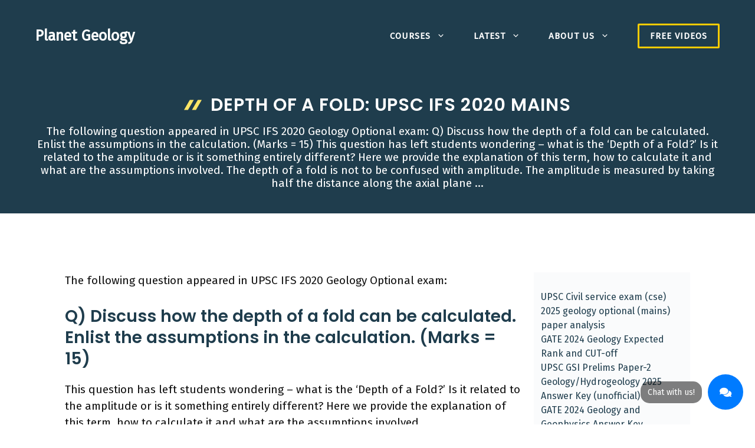

--- FILE ---
content_type: text/html; charset=UTF-8
request_url: https://planet-geology.com/depth-of-fold/
body_size: 18618
content:
<!DOCTYPE html><html lang="en-US"><head><meta charset="UTF-8"><meta name='robots' content='index, follow, max-image-preview:large, max-snippet:-1, max-video-preview:-1' /><style>img:is([sizes="auto" i],[sizes^="auto," i]){contain-intrinsic-size:3000px 1500px}</style><meta name="viewport" content="width=device-width, initial-scale=1"><title>DEPTH OF A FOLD: UPSC IFS 2020 MAINS - Planet Geology</title><meta name="description" content="Depth of a fold, also know as the depth of folding or depth to detachment, is the depth of the detachment from the datum." /><link rel="stylesheet" media="print" onload="this.onload=null;this.media='all';" id="ao_optimized_gfonts" href="https://fonts.googleapis.com/css?family=Fira+Sans%3Aregular%7CPoppins%3Aregular%2C500%2C600&amp;display=swap"><link rel="canonical" href="https://planet-geology.com/depth-of-fold/" /><meta property="og:locale" content="en_US" /><meta property="og:type" content="article" /><meta property="og:title" content="DEPTH OF A FOLD: UPSC IFS 2020 MAINS - Planet Geology" /><meta property="og:description" content="Depth of a fold, also know as the depth of folding or depth to detachment, is the depth of the detachment from the datum." /><meta property="og:url" content="https://planet-geology.com/depth-of-fold/" /><meta property="og:site_name" content="Planet Geology" /><meta property="article:published_time" content="2021-04-26T04:28:02+00:00" /><meta property="article:modified_time" content="2021-04-28T20:46:45+00:00" /><meta property="og:image" content="https://i0.wp.com/planet-geology.com/wp-content/uploads/2021/04/Screenshot-2021-04-25-at-10.29.31-PM.png?fit=1528%2C597&ssl=1" /><meta property="og:image:width" content="1528" /><meta property="og:image:height" content="597" /><meta property="og:image:type" content="image/png" /><meta name="author" content="geologyplanet" /><meta name="twitter:card" content="summary_large_image" /><meta name="twitter:label1" content="Written by" /><meta name="twitter:data1" content="geologyplanet" /><meta name="twitter:label2" content="Est. reading time" /><meta name="twitter:data2" content="4 minutes" /> <script type="application/ld+json" class="yoast-schema-graph">{"@context":"https://schema.org","@graph":[{"@type":"WebPage","@id":"https://planet-geology.com/depth-of-fold/","url":"https://planet-geology.com/depth-of-fold/","name":"DEPTH OF A FOLD: UPSC IFS 2020 MAINS - Planet Geology","isPartOf":{"@id":"https://planet-geology.com/#website"},"primaryImageOfPage":{"@id":"https://planet-geology.com/depth-of-fold/#primaryimage"},"image":{"@id":"https://planet-geology.com/depth-of-fold/#primaryimage"},"thumbnailUrl":"https://planet-geology.com/wp-content/uploads/2021/04/Screenshot-2021-04-25-at-10.29.31-PM.png","datePublished":"2021-04-26T04:28:02+00:00","dateModified":"2021-04-28T20:46:45+00:00","author":{"@id":"https://planet-geology.com/#/schema/person/6e1549227c5c8218ccf6d16022a43b4e"},"description":"Depth of a fold, also know as the depth of folding or depth to detachment, is the depth of the detachment from the datum.","breadcrumb":{"@id":"https://planet-geology.com/depth-of-fold/#breadcrumb"},"inLanguage":"en-US","potentialAction":[{"@type":"ReadAction","target":["https://planet-geology.com/depth-of-fold/"]}]},{"@type":"ImageObject","inLanguage":"en-US","@id":"https://planet-geology.com/depth-of-fold/#primaryimage","url":"https://planet-geology.com/wp-content/uploads/2021/04/Screenshot-2021-04-25-at-10.29.31-PM.png","contentUrl":"https://planet-geology.com/wp-content/uploads/2021/04/Screenshot-2021-04-25-at-10.29.31-PM.png"},{"@type":"BreadcrumbList","@id":"https://planet-geology.com/depth-of-fold/#breadcrumb","itemListElement":[{"@type":"ListItem","position":1,"name":"Home","item":"https://planet-geology.com/"},{"@type":"ListItem","position":2,"name":"Latest from Planet Geology","item":"https://planet-geology.com/blog/"},{"@type":"ListItem","position":3,"name":"DEPTH OF A FOLD: UPSC IFS 2020 MAINS"}]},{"@type":"WebSite","@id":"https://planet-geology.com/#website","url":"https://planet-geology.com/","name":"Planet Geology","description":"Best Geology Coaching | UPSC IFOS | GSI | GATE","potentialAction":[{"@type":"SearchAction","target":{"@type":"EntryPoint","urlTemplate":"https://planet-geology.com/?s={search_term_string}"},"query-input":{"@type":"PropertyValueSpecification","valueRequired":true,"valueName":"search_term_string"}}],"inLanguage":"en-US"},{"@type":"Person","@id":"https://planet-geology.com/#/schema/person/6e1549227c5c8218ccf6d16022a43b4e","name":"geologyplanet","image":{"@type":"ImageObject","inLanguage":"en-US","@id":"https://planet-geology.com/#/schema/person/image/","url":"https://secure.gravatar.com/avatar/5bd1d7e6324a6c2354f501143b252ef8?s=96&d=identicon&r=g","contentUrl":"https://secure.gravatar.com/avatar/5bd1d7e6324a6c2354f501143b252ef8?s=96&d=identicon&r=g","caption":"geologyplanet"},"sameAs":["http://geologyplanet.wordpress.com"],"url":"https://planet-geology.com/author/geologyplanet/"}]}</script> <link rel='dns-prefetch' href='//www.googletagmanager.com' /><link href='https://fonts.gstatic.com' crossorigin rel='preconnect' /><link href='https://fonts.googleapis.com' crossorigin rel='preconnect' /><link href='https://connect.facebook.net' rel='preconnect' /><link href='https://www.google-analytics.com' rel='preconnect' /><link href='https://www.googletagmanager.com' rel='preconnect' /><link rel="alternate" type="application/rss+xml" title="Planet Geology &raquo; Feed" href="https://planet-geology.com/feed/" /><link rel="alternate" type="application/rss+xml" title="Planet Geology &raquo; Comments Feed" href="https://planet-geology.com/comments/feed/" /><link rel='stylesheet' id='all-css-a9deaf1db4a8238a5c9368a0e650806b' href='https://planet-geology.com/_static/??-eJyNkEFOQzEMRC9EarVUwAZxFv/EP1gkThQ7Lf/2WG13QGFrzTzPDJx7YIllJlKIqpBYDZbS4kcovAwcG6hthXaVZeeCB3BHbGIkBr3MzKJQcGvTQh6cburflBhjG4mbhMsPhWVyScCS6PObyd6peqxMQgON+iAPiKpk16yx1d7ElQpnTpks4CDUH6P+xaropnsdcw9uqjwrVJIZ/K6wTonmba6Mtq7K6f5U/8AInjijXUYaKIklh7X4PjfuW33dPx+PT4/7w+HlC39MqZk=' type='text/css' media='all' /><style id='generate-style-inline-css'>body{background-color:var(--base-3);color:var(--contrast)}a{color:var(--accent)}a:hover,a:focus,a:active{color:var(--contrast)}.wp-block-group__inner-container{max-width:1200px;margin-left:auto;margin-right:auto}.site-header .header-image{width:30px}:root{--contrast:#121212;--contrast-2:#1f3d4d;--contrast-3:#666;--base:#ddd;--base-2:#f7f8f9;--base-3:#fff;--accent:#6ca;--accent-2:#ffe666;--yellow-buttons:#fc0;--heading:#1b71ac}:root .has-contrast-color{color:var(--contrast)}:root .has-contrast-background-color{background-color:var(--contrast)}:root .has-contrast-2-color{color:var(--contrast-2)}:root .has-contrast-2-background-color{background-color:var(--contrast-2)}:root .has-contrast-3-color{color:var(--contrast-3)}:root .has-contrast-3-background-color{background-color:var(--contrast-3)}:root .has-base-color{color:var(--base)}:root .has-base-background-color{background-color:var(--base)}:root .has-base-2-color{color:var(--base-2)}:root .has-base-2-background-color{background-color:var(--base-2)}:root .has-base-3-color{color:var(--base-3)}:root .has-base-3-background-color{background-color:var(--base-3)}:root .has-accent-color{color:var(--accent)}:root .has-accent-background-color{background-color:var(--accent)}:root .has-accent-2-color{color:var(--accent-2)}:root .has-accent-2-background-color{background-color:var(--accent-2)}:root .has-yellow-buttons-color{color:var(--yellow-buttons)}:root .has-yellow-buttons-background-color{background-color:var(--yellow-buttons)}:root .has-heading-color{color:var(--heading)}:root .has-heading-background-color{background-color:var(--heading)}body,button,input,select,textarea{font-family:Fira Sans,sans-serif;font-size:19px}body{line-height:1.5}.main-navigation a,.main-navigation .menu-toggle,.main-navigation .menu-bar-items{font-weight:700;text-transform:uppercase;font-size:15px}.widget-title{font-weight:500;font-size:18px}button:not(.menu-toggle),html input[type=button],input[type=reset],input[type=submit],.button,.wp-block-button .wp-block-button__link{font-weight:700;text-transform:uppercase;font-size:18px}h2.entry-title{font-weight:500;text-transform:none;font-size:24px;line-height:1.3}h1{font-weight:600;text-transform:uppercase;font-size:30px;line-height:1.2}h2{font-weight:600;font-size:28px;line-height:1.3}h3{font-weight:500;font-size:24px;line-height:1.3}h4{font-weight:500;font-size:22px;line-height:1.3}h1,h2,h3,h4,h5,h6{font-family:Poppins,sans-serif}.top-bar{background-color:#636363;color:#fff}.top-bar a{color:#fff}.top-bar a:hover{color:#303030}.site-header{background-color:var(--contrast-2);color:var(--base-3)}.site-header a{color:var(--base-3)}.site-header a:hover{color:var(--accent)}.main-title a,.main-title a:hover{color:var(--base-3)}.site-description{color:var(--base-3)}.main-navigation .main-nav ul li a,.main-navigation .menu-toggle,.main-navigation .menu-bar-items{color:var(--base-3)}.main-navigation .main-nav ul li:not([class*=current-menu-]):hover>a,.main-navigation .main-nav ul li:not([class*=current-menu-]):focus>a,.main-navigation .main-nav ul li.sfHover:not([class*=current-menu-])>a,.main-navigation .menu-bar-item:hover>a,.main-navigation .menu-bar-item.sfHover>a{color:var(--accent)}button.menu-toggle:hover,button.menu-toggle:focus{color:var(--base-3)}.main-navigation .main-nav ul li[class*=current-menu-]>a{color:var(--base-3)}.navigation-search input[type=search],.navigation-search input[type=search]:active,.navigation-search input[type=search]:focus,.main-navigation .main-nav ul li.search-item.active>a,.main-navigation .menu-bar-items .search-item.active>a{color:#1f3d4d;background-color:#f7f9fa;opacity:1}.main-navigation ul ul{background-color:var(--contrast-2)}.main-navigation .main-nav ul ul li a{color:var(--base-3)}.main-navigation .main-nav ul ul li:not([class*=current-menu-]):hover>a,.main-navigation .main-nav ul ul li:not([class*=current-menu-]):focus>a,.main-navigation .main-nav ul ul li.sfHover:not([class*=current-menu-])>a{color:var(--accent);background-color:var(--contrast-2)}.main-navigation .main-nav ul ul li[class*=current-menu-]>a{color:var(--base-3);background-color:var(--contrast-2)}.separate-containers .inside-article,.separate-containers .comments-area,.separate-containers .page-header,.one-container .container,.separate-containers .paging-navigation,.inside-page-header{color:var(--contrast);background-color:var(--base-3)}.entry-header h1,.page-header h1{color:var(--contrast-2)}.entry-title a{color:var(--contrast-2)}.entry-title a:hover{color:var(--accent)}.entry-meta{color:var(--contrast-3)}.entry-meta a{color:var(--contrast-3)}.entry-meta a:hover{color:var(--contrast-3)}h1{color:var(--contrast-2)}h2{color:var(--contrast-2)}h3{color:var(--contrast-2)}h4{color:var(--contrast-2)}h5{color:var(--contrast-2)}.sidebar .widget{color:var(--contrast);background-color:rgba(247,249,250,.6)}.sidebar .widget a{color:var(--contrast-2)}.sidebar .widget a:hover{color:var(--accent)}.sidebar .widget .widget-title{color:var(--contrast-2)}input[type=text],input[type=email],input[type=url],input[type=password],input[type=search],input[type=tel],input[type=number],textarea,select{color:var(--contrast-3);background-color:var(--base-2);border-color:var(--base)}input[type=text]:focus,input[type=email]:focus,input[type=url]:focus,input[type=password]:focus,input[type=search]:focus,input[type=tel]:focus,input[type=number]:focus,textarea:focus,select:focus{color:var(--contrast-3);background-color:var(--base-2);border-color:var(--base)}button,html input[type=button],input[type=reset],input[type=submit],a.button,a.wp-block-button__link:not(.has-background){color:var(--base-3);background-color:var(--accent)}button:hover,html input[type=button]:hover,input[type=reset]:hover,input[type=submit]:hover,a.button:hover,button:focus,html input[type=button]:focus,input[type=reset]:focus,input[type=submit]:focus,a.button:focus,a.wp-block-button__link:not(.has-background):active,a.wp-block-button__link:not(.has-background):focus,a.wp-block-button__link:not(.has-background):hover{color:var(--base-3);background-color:var(--contrast)}a.generate-back-to-top{background-color:#6ca;color:#fff}a.generate-back-to-top:hover,a.generate-back-to-top:focus{background-color:#1f3d4d;color:#fff}:root{--gp-search-modal-bg-color:var(--base-3);--gp-search-modal-text-color:var(--contrast);--gp-search-modal-overlay-bg-color:rgba(0,0,0,.2)}@media (max-width:1024px){.main-navigation .menu-bar-item:hover>a,.main-navigation .menu-bar-item.sfHover>a{background:0 0;color:var(--base-3)}}.inside-header{padding:40px 20px 20px}.nav-below-header .main-navigation .inside-navigation.grid-container,.nav-above-header .main-navigation .inside-navigation.grid-container{padding:0 4px}.separate-containers .inside-article,.separate-containers .comments-area,.separate-containers .page-header,.separate-containers .paging-navigation,.one-container .site-content,.inside-page-header{padding:100px 20px 0}.site-main .wp-block-group__inner-container{padding:100px 20px 0}.separate-containers .paging-navigation{padding-top:20px;padding-bottom:20px}.entry-content .alignwide,body:not(.no-sidebar) .entry-content .alignfull{margin-left:-20px;width:calc(100% + 40px);max-width:calc(100% + 40px)}.one-container.right-sidebar .site-main,.one-container.both-right .site-main{margin-right:20px}.one-container.left-sidebar .site-main,.one-container.both-left .site-main{margin-left:20px}.one-container.both-sidebars .site-main{margin:0 20px}.sidebar .widget,.page-header,.widget-area .main-navigation,.site-main>*{margin-bottom:30px}.separate-containers .site-main{margin:30px}.both-right .inside-left-sidebar,.both-left .inside-left-sidebar{margin-right:15px}.both-right .inside-right-sidebar,.both-left .inside-right-sidebar{margin-left:15px}.one-container.archive .post:not(:last-child):not(.is-loop-template-item),.one-container.blog .post:not(:last-child):not(.is-loop-template-item){padding-bottom:0}.separate-containers .featured-image{margin-top:30px}.separate-containers .inside-right-sidebar,.separate-containers .inside-left-sidebar{margin-top:30px;margin-bottom:30px}.main-navigation .main-nav ul li a,.menu-toggle,.main-navigation .menu-bar-item>a{padding-left:24px;padding-right:24px;line-height:20px}.main-navigation .main-nav ul ul li a{padding:10px 24px}.navigation-search input[type=search]{height:20px}.rtl .menu-item-has-children .dropdown-menu-toggle{padding-left:24px}.menu-item-has-children .dropdown-menu-toggle{padding-right:24px}.rtl .main-navigation .main-nav ul li.menu-item-has-children>a{padding-right:24px}.widget-area .widget{padding:30px 12px}@media (max-width:768px){.separate-containers .inside-article,.separate-containers .comments-area,.separate-containers .page-header,.separate-containers .paging-navigation,.one-container .site-content,.inside-page-header{padding:80px 20px 0}.site-main .wp-block-group__inner-container{padding:80px 20px 0}.inside-top-bar{padding-right:30px;padding-left:30px}.inside-header{padding-top:30px;padding-right:20px;padding-bottom:20px;padding-left:20px}.widget-area .widget{padding-top:20px;padding-right:20px;padding-bottom:20px;padding-left:20px}.footer-widgets-container{padding-top:30px;padding-right:30px;padding-bottom:30px;padding-left:30px}.inside-site-info{padding-right:30px;padding-left:30px}.entry-content .alignwide,body:not(.no-sidebar) .entry-content .alignfull{margin-left:-20px;width:calc(100% + 40px);max-width:calc(100% + 40px)}.one-container .site-main .paging-navigation{margin-bottom:30px}}.is-right-sidebar{width:25%}.is-left-sidebar{width:20%}.site-content .content-area{width:75%}@media (max-width:1024px){.main-navigation .menu-toggle,.sidebar-nav-mobile:not(#sticky-placeholder){display:block}.main-navigation ul,.gen-sidebar-nav,.main-navigation:not(.slideout-navigation):not(.toggled) .main-nav>ul,.has-inline-mobile-toggle #site-navigation .inside-navigation>*:not(.navigation-search):not(.main-nav){display:none}.nav-align-right .inside-navigation,.nav-align-center .inside-navigation{justify-content:space-between}.has-inline-mobile-toggle .mobile-menu-control-wrapper{display:flex;flex-wrap:wrap}.has-inline-mobile-toggle .inside-header{flex-direction:row;text-align:left;flex-wrap:wrap}.has-inline-mobile-toggle .header-widget,.has-inline-mobile-toggle #site-navigation{flex-basis:100%}.nav-float-left .has-inline-mobile-toggle #site-navigation{order:10}}#content{max-width:1100px;margin-left:auto;margin-right:auto}.dynamic-author-image-rounded{border-radius:100%}.dynamic-featured-image,.dynamic-author-image{vertical-align:middle}.one-container.blog .dynamic-content-template:not(:last-child),.one-container.archive .dynamic-content-template:not(:last-child){padding-bottom:0}.dynamic-entry-excerpt>p:last-child{margin-bottom:0}.page-hero .inside-page-hero.grid-container{max-width:calc(1200px - 0px - 0px)}.inside-page-hero>*:last-child{margin-bottom:0}.page-hero time.updated{display:none}.header-wrap{position:absolute;left:0;right:0;z-index:10}.header-wrap .site-header{background:0 0}@media (max-width:1024px){.main-navigation .menu-toggle,.main-navigation .mobile-bar-items a,.main-navigation .menu-bar-item>a{padding-left:0;padding-right:0}.main-navigation .main-nav ul li a,.main-navigation .menu-toggle,.main-navigation .mobile-bar-items a,.main-navigation .menu-bar-item>a{line-height:44px}.main-navigation .site-logo.navigation-logo img,.mobile-header-navigation .site-logo.mobile-header-logo img,.navigation-search input[type=search]{height:44px}}.post-image:not(:first-child),.page-content:not(:first-child),.entry-content:not(:first-child),.entry-summary:not(:first-child),footer.entry-meta{margin-top:.5em}.post-image-above-header .inside-article div.featured-image,.post-image-above-header .inside-article div.post-image{margin-bottom:.5em}.main-navigation.slideout-navigation .main-nav>ul>li>a{line-height:60px}</style><style id='generate-offside-inline-css'>:root{--gp-slideout-width:265px}.slideout-navigation.main-navigation{background-color:var(--contrast-2)}.slideout-navigation.main-navigation .main-nav ul li a{color:var(--base-3)}.slideout-navigation.main-navigation ul ul{background-color:var(--contrast-2)}.slideout-navigation.main-navigation .main-nav ul ul li a{color:var(--base-3)}.slideout-navigation.main-navigation .main-nav ul li:not([class*=current-menu-]):hover>a,.slideout-navigation.main-navigation .main-nav ul li:not([class*=current-menu-]):focus>a,.slideout-navigation.main-navigation .main-nav ul li.sfHover:not([class*=current-menu-])>a{color:var(--accent);background-color:var(--contrast-2)}.slideout-navigation.main-navigation .main-nav ul ul li:not([class*=current-menu-]):hover>a,.slideout-navigation.main-navigation .main-nav ul ul li:not([class*=current-menu-]):focus>a,.slideout-navigation.main-navigation .main-nav ul ul li.sfHover:not([class*=current-menu-])>a{color:var(--accent);background-color:var(--contrast-2)}.slideout-navigation.main-navigation .main-nav ul li[class*=current-menu-]>a{color:var(--base-3);background-color:var(--contrast-2)}.slideout-navigation.main-navigation .main-nav ul ul li[class*=current-menu-]>a{color:var(--base-3);background-color:var(--contrast-2)}.slideout-navigation,.slideout-navigation a{color:var(--base-3)}.slideout-navigation button.slideout-exit{color:var(--base-3);padding-left:24px;padding-right:24px}.slide-opened nav.toggled .menu-toggle:before{display:none}@media (max-width:1024px){.menu-bar-item.slideout-toggle{display:none}}.slideout-navigation.main-navigation .main-nav ul li a{font-weight:700;text-transform:uppercase;font-size:25px}@media (max-width:768px){.slideout-navigation.main-navigation .main-nav ul li a{font-size:16px}}</style><style id='generate-navigation-branding-inline-css'>@media (max-width:1024px){.site-header,#site-navigation,#sticky-navigation{display:none !important;opacity:.0}#mobile-header{display:block !important;width:100% !important}#mobile-header .main-nav>ul{display:none}#mobile-header.toggled .main-nav>ul,#mobile-header .menu-toggle,#mobile-header .mobile-bar-items{display:block}#mobile-header .main-nav{-ms-flex:0 0 100%;flex:0 0 100%;-webkit-box-ordinal-group:5;-ms-flex-order:4;order:4}}.main-navigation.has-branding .inside-navigation.grid-container,.main-navigation.has-branding.grid-container .inside-navigation:not(.grid-container){padding:0 20px}.main-navigation.has-branding:not(.grid-container) .inside-navigation:not(.grid-container) .navigation-branding{margin-left:10px}.navigation-branding img,.site-logo.mobile-header-logo img{height:20px;width:auto}.navigation-branding .main-title{line-height:20px}@media (max-width:1024px){.main-navigation.has-branding.nav-align-center .menu-bar-items,.main-navigation.has-sticky-branding.navigation-stick.nav-align-center .menu-bar-items{margin-left:auto}.navigation-branding{margin-right:auto;margin-left:10px}.navigation-branding .main-title,.mobile-header-navigation .site-logo{margin-left:10px}.main-navigation.has-branding .inside-navigation.grid-container{padding:0}.navigation-branding img,.site-logo.mobile-header-logo{height:44px}.navigation-branding .main-title{line-height:44px}}</style><style id='classic-theme-styles-inline-css'>/*! This file is auto-generated */
.wp-block-button__link{color:#fff;background-color:#32373c;border-radius:9999px;box-shadow:none;text-decoration:none;padding:calc(.667em + 2px) calc(1.333em + 2px);font-size:1.125em}.wp-block-file__button{background:#32373c;color:#fff;text-decoration:none}</style><style id='global-styles-inline-css'>:root{--wp--preset--aspect-ratio--square:1;--wp--preset--aspect-ratio--4-3:4/3;--wp--preset--aspect-ratio--3-4:3/4;--wp--preset--aspect-ratio--3-2:3/2;--wp--preset--aspect-ratio--2-3:2/3;--wp--preset--aspect-ratio--16-9:16/9;--wp--preset--aspect-ratio--9-16:9/16;--wp--preset--color--black:#000;--wp--preset--color--cyan-bluish-gray:#abb8c3;--wp--preset--color--white:#fff;--wp--preset--color--pale-pink:#f78da7;--wp--preset--color--vivid-red:#cf2e2e;--wp--preset--color--luminous-vivid-orange:#ff6900;--wp--preset--color--luminous-vivid-amber:#fcb900;--wp--preset--color--light-green-cyan:#7bdcb5;--wp--preset--color--vivid-green-cyan:#00d084;--wp--preset--color--pale-cyan-blue:#8ed1fc;--wp--preset--color--vivid-cyan-blue:#0693e3;--wp--preset--color--vivid-purple:#9b51e0;--wp--preset--color--contrast:var(--contrast);--wp--preset--color--contrast-2:var(--contrast-2);--wp--preset--color--contrast-3:var(--contrast-3);--wp--preset--color--base:var(--base);--wp--preset--color--base-2:var(--base-2);--wp--preset--color--base-3:var(--base-3);--wp--preset--color--accent:var(--accent);--wp--preset--color--accent-2:var(--accent-2);--wp--preset--color--yellow-buttons:var(--yellow-buttons);--wp--preset--color--heading:var(--heading);--wp--preset--gradient--vivid-cyan-blue-to-vivid-purple:linear-gradient(135deg,rgba(6,147,227,1) 0%,#9b51e0 100%);--wp--preset--gradient--light-green-cyan-to-vivid-green-cyan:linear-gradient(135deg,#7adcb4 0%,#00d082 100%);--wp--preset--gradient--luminous-vivid-amber-to-luminous-vivid-orange:linear-gradient(135deg,rgba(252,185,0,1) 0%,rgba(255,105,0,1) 100%);--wp--preset--gradient--luminous-vivid-orange-to-vivid-red:linear-gradient(135deg,rgba(255,105,0,1) 0%,#cf2e2e 100%);--wp--preset--gradient--very-light-gray-to-cyan-bluish-gray:linear-gradient(135deg,#eee 0%,#a9b8c3 100%);--wp--preset--gradient--cool-to-warm-spectrum:linear-gradient(135deg,#4aeadc 0%,#9778d1 20%,#cf2aba 40%,#ee2c82 60%,#fb6962 80%,#fef84c 100%);--wp--preset--gradient--blush-light-purple:linear-gradient(135deg,#ffceec 0%,#9896f0 100%);--wp--preset--gradient--blush-bordeaux:linear-gradient(135deg,#fecda5 0%,#fe2d2d 50%,#6b003e 100%);--wp--preset--gradient--luminous-dusk:linear-gradient(135deg,#ffcb70 0%,#c751c0 50%,#4158d0 100%);--wp--preset--gradient--pale-ocean:linear-gradient(135deg,#fff5cb 0%,#b6e3d4 50%,#33a7b5 100%);--wp--preset--gradient--electric-grass:linear-gradient(135deg,#caf880 0%,#71ce7e 100%);--wp--preset--gradient--midnight:linear-gradient(135deg,#020381 0%,#2874fc 100%);--wp--preset--font-size--small:13px;--wp--preset--font-size--medium:20px;--wp--preset--font-size--large:36px;--wp--preset--font-size--x-large:42px;--wp--preset--spacing--20:.44rem;--wp--preset--spacing--30:.67rem;--wp--preset--spacing--40:1rem;--wp--preset--spacing--50:1.5rem;--wp--preset--spacing--60:2.25rem;--wp--preset--spacing--70:3.38rem;--wp--preset--spacing--80:5.06rem;--wp--preset--shadow--natural:6px 6px 9px rgba(0,0,0,.2);--wp--preset--shadow--deep:12px 12px 50px rgba(0,0,0,.4);--wp--preset--shadow--sharp:6px 6px 0px rgba(0,0,0,.2);--wp--preset--shadow--outlined:6px 6px 0px -3px rgba(255,255,255,1),6px 6px rgba(0,0,0,1);--wp--preset--shadow--crisp:6px 6px 0px rgba(0,0,0,1)}:where(.is-layout-flex){gap:.5em}:where(.is-layout-grid){gap:.5em}body .is-layout-flex{display:flex}.is-layout-flex{flex-wrap:wrap;align-items:center}.is-layout-flex>:is(*,div){margin:0}body .is-layout-grid{display:grid}.is-layout-grid>:is(*,div){margin:0}:where(.wp-block-columns.is-layout-flex){gap:2em}:where(.wp-block-columns.is-layout-grid){gap:2em}:where(.wp-block-post-template.is-layout-flex){gap:1.25em}:where(.wp-block-post-template.is-layout-grid){gap:1.25em}.has-black-color{color:var(--wp--preset--color--black) !important}.has-cyan-bluish-gray-color{color:var(--wp--preset--color--cyan-bluish-gray) !important}.has-white-color{color:var(--wp--preset--color--white) !important}.has-pale-pink-color{color:var(--wp--preset--color--pale-pink) !important}.has-vivid-red-color{color:var(--wp--preset--color--vivid-red) !important}.has-luminous-vivid-orange-color{color:var(--wp--preset--color--luminous-vivid-orange) !important}.has-luminous-vivid-amber-color{color:var(--wp--preset--color--luminous-vivid-amber) !important}.has-light-green-cyan-color{color:var(--wp--preset--color--light-green-cyan) !important}.has-vivid-green-cyan-color{color:var(--wp--preset--color--vivid-green-cyan) !important}.has-pale-cyan-blue-color{color:var(--wp--preset--color--pale-cyan-blue) !important}.has-vivid-cyan-blue-color{color:var(--wp--preset--color--vivid-cyan-blue) !important}.has-vivid-purple-color{color:var(--wp--preset--color--vivid-purple) !important}.has-black-background-color{background-color:var(--wp--preset--color--black) !important}.has-cyan-bluish-gray-background-color{background-color:var(--wp--preset--color--cyan-bluish-gray) !important}.has-white-background-color{background-color:var(--wp--preset--color--white) !important}.has-pale-pink-background-color{background-color:var(--wp--preset--color--pale-pink) !important}.has-vivid-red-background-color{background-color:var(--wp--preset--color--vivid-red) !important}.has-luminous-vivid-orange-background-color{background-color:var(--wp--preset--color--luminous-vivid-orange) !important}.has-luminous-vivid-amber-background-color{background-color:var(--wp--preset--color--luminous-vivid-amber) !important}.has-light-green-cyan-background-color{background-color:var(--wp--preset--color--light-green-cyan) !important}.has-vivid-green-cyan-background-color{background-color:var(--wp--preset--color--vivid-green-cyan) !important}.has-pale-cyan-blue-background-color{background-color:var(--wp--preset--color--pale-cyan-blue) !important}.has-vivid-cyan-blue-background-color{background-color:var(--wp--preset--color--vivid-cyan-blue) !important}.has-vivid-purple-background-color{background-color:var(--wp--preset--color--vivid-purple) !important}.has-black-border-color{border-color:var(--wp--preset--color--black) !important}.has-cyan-bluish-gray-border-color{border-color:var(--wp--preset--color--cyan-bluish-gray) !important}.has-white-border-color{border-color:var(--wp--preset--color--white) !important}.has-pale-pink-border-color{border-color:var(--wp--preset--color--pale-pink) !important}.has-vivid-red-border-color{border-color:var(--wp--preset--color--vivid-red) !important}.has-luminous-vivid-orange-border-color{border-color:var(--wp--preset--color--luminous-vivid-orange) !important}.has-luminous-vivid-amber-border-color{border-color:var(--wp--preset--color--luminous-vivid-amber) !important}.has-light-green-cyan-border-color{border-color:var(--wp--preset--color--light-green-cyan) !important}.has-vivid-green-cyan-border-color{border-color:var(--wp--preset--color--vivid-green-cyan) !important}.has-pale-cyan-blue-border-color{border-color:var(--wp--preset--color--pale-cyan-blue) !important}.has-vivid-cyan-blue-border-color{border-color:var(--wp--preset--color--vivid-cyan-blue) !important}.has-vivid-purple-border-color{border-color:var(--wp--preset--color--vivid-purple) !important}.has-vivid-cyan-blue-to-vivid-purple-gradient-background{background:var(--wp--preset--gradient--vivid-cyan-blue-to-vivid-purple) !important}.has-light-green-cyan-to-vivid-green-cyan-gradient-background{background:var(--wp--preset--gradient--light-green-cyan-to-vivid-green-cyan) !important}.has-luminous-vivid-amber-to-luminous-vivid-orange-gradient-background{background:var(--wp--preset--gradient--luminous-vivid-amber-to-luminous-vivid-orange) !important}.has-luminous-vivid-orange-to-vivid-red-gradient-background{background:var(--wp--preset--gradient--luminous-vivid-orange-to-vivid-red) !important}.has-very-light-gray-to-cyan-bluish-gray-gradient-background{background:var(--wp--preset--gradient--very-light-gray-to-cyan-bluish-gray) !important}.has-cool-to-warm-spectrum-gradient-background{background:var(--wp--preset--gradient--cool-to-warm-spectrum) !important}.has-blush-light-purple-gradient-background{background:var(--wp--preset--gradient--blush-light-purple) !important}.has-blush-bordeaux-gradient-background{background:var(--wp--preset--gradient--blush-bordeaux) !important}.has-luminous-dusk-gradient-background{background:var(--wp--preset--gradient--luminous-dusk) !important}.has-pale-ocean-gradient-background{background:var(--wp--preset--gradient--pale-ocean) !important}.has-electric-grass-gradient-background{background:var(--wp--preset--gradient--electric-grass) !important}.has-midnight-gradient-background{background:var(--wp--preset--gradient--midnight) !important}.has-small-font-size{font-size:var(--wp--preset--font-size--small) !important}.has-medium-font-size{font-size:var(--wp--preset--font-size--medium) !important}.has-large-font-size{font-size:var(--wp--preset--font-size--large) !important}.has-x-large-font-size{font-size:var(--wp--preset--font-size--x-large) !important}:where(.wp-block-post-template.is-layout-flex){gap:1.25em}:where(.wp-block-post-template.is-layout-grid){gap:1.25em}:where(.wp-block-columns.is-layout-flex){gap:2em}:where(.wp-block-columns.is-layout-grid){gap:2em}:root :where(.wp-block-pullquote){font-size:1.5em;line-height:1.6}</style><style id='akismet-widget-style-inline-css'>.a-stats{--akismet-color-mid-green:#357b49;--akismet-color-white:#fff;--akismet-color-light-grey:#f6f7f7;max-width:350px;width:auto}.a-stats *{all:unset;box-sizing:border-box}.a-stats strong{font-weight:600}.a-stats a.a-stats__link,.a-stats a.a-stats__link:visited,.a-stats a.a-stats__link:active{background:var(--akismet-color-mid-green);border:none;box-shadow:none;border-radius:8px;color:var(--akismet-color-white);cursor:pointer;display:block;font-family:-apple-system,BlinkMacSystemFont,'Segoe UI','Roboto','Oxygen-Sans','Ubuntu','Cantarell','Helvetica Neue',sans-serif;font-weight:500;padding:12px;text-align:center;text-decoration:none;transition:all .2s ease}.widget .a-stats a.a-stats__link:focus{background:var(--akismet-color-mid-green);color:var(--akismet-color-white);text-decoration:none}.a-stats a.a-stats__link:hover{filter:brightness(110%);box-shadow:0 4px 12px rgba(0,0,0,.06),0 0 2px rgba(0,0,0,.16)}.a-stats .count{color:var(--akismet-color-white);display:block;font-size:1.5em;line-height:1.4;padding:0 13px;white-space:nowrap}</style><style id='generateblocks-inline-css'>.gb-grid-wrapper-00d05e2d{display:flex;flex-wrap:wrap;row-gap:20px}.gb-grid-wrapper-00d05e2d>.gb-grid-column{box-sizing:border-box}.gb-grid-wrapper-afed7276{display:flex;flex-wrap:wrap;margin-left:-30px}.gb-grid-wrapper-afed7276>.gb-grid-column{box-sizing:border-box;padding-left:30px;padding-bottom:30px}.gb-container.gb-tabs__item:not(.gb-tabs__item-open){display:none}.gb-grid-wrapper>.gb-grid-column-a9db822f{width:100%}.gb-container-c13ca7a2{background-color:var(--contrast-2)}.gb-container-a5f56ac2{max-width:1200px;padding:40px 20px;margin-right:auto;margin-left:auto}.gb-container-7459049e{padding:0;margin-bottom:40px}.gb-container-5ab3db75{height:100%;padding:0}.gb-grid-wrapper>.gb-grid-column-5ab3db75{width:18%}.gb-container-796d31ab{height:100%;padding:0}.gb-grid-wrapper>.gb-grid-column-796d31ab{width:18%}.gb-container-0f91740e{height:100%;padding:0}.gb-grid-wrapper>.gb-grid-column-0f91740e{width:18%}.gb-container-fe8be43b{height:100%;padding:0}.gb-grid-wrapper>.gb-grid-column-fe8be43b{width:18%}.gb-container-da1e664c{height:100%;display:flex;flex-direction:column;justify-content:center;padding:0;border-bottom-right-radius:0}.gb-grid-wrapper>.gb-grid-column-da1e664c{width:28%}.gb-container-b90c9baf{padding:30px;margin-bottom:20px;border-top-left-radius:20px;border-bottom-right-radius:20px;background-color:var(--contrast-2)}.gb-container-f7f8809a{display:flex;align-items:center;justify-content:flex-end;text-align:center;padding-left:20px}.gb-container-4a7c8dc0{height:100%;padding:0}.gb-grid-wrapper>.gb-grid-column-4a7c8dc0{width:50%}.gb-container-007d36c2{position:relative;overflow-x:hidden;overflow-y:hidden;background-color:var(--contrast-2)}.gb-container-98285c50{max-width:1200px;z-index:1;position:relative;padding:160px 20px 40px;margin-right:auto;margin-left:auto}p.gb-headline-eb3a8e55{font-size:16px;margin-bottom:5px}h4.gb-headline-1d676693{display:flex;align-items:center;font-size:24px;font-weight:700;color:#fff}h4.gb-headline-1d676693 .gb-icon{line-height:0;padding-right:.5em}h4.gb-headline-1d676693 .gb-icon svg{width:1em;height:1em;fill:currentColor}h6.gb-headline-000cefc7{font-size:18px;font-weight:500;color:#fff}p.gb-headline-bb9a83bb{font-size:16px;text-transform:capitalize;margin-bottom:10px;color:var(--base-3)}p.gb-headline-bb9a83bb a{color:var(--base-3)}p.gb-headline-bb9a83bb a:hover{color:var(--accent)}p.gb-headline-c0d5d84e{font-size:16px;text-transform:capitalize;margin-bottom:10px;color:var(--base-3)}p.gb-headline-c0d5d84e a{color:var(--base-3)}p.gb-headline-c0d5d84e a:hover{color:var(--accent)}p.gb-headline-bbf4dbd4{font-size:16px;text-transform:capitalize;margin-bottom:10px;color:var(--base-3)}p.gb-headline-bbf4dbd4 a{color:var(--base-3)}p.gb-headline-bbf4dbd4 a:hover{color:var(--accent)}p.gb-headline-2929d2e8{font-size:16px;text-transform:capitalize;margin-bottom:0;color:var(--base-3)}p.gb-headline-2929d2e8 a{color:var(--base-3)}p.gb-headline-2929d2e8 a:hover{color:var(--accent)}h6.gb-headline-37c0c340{font-size:18px;font-weight:500;color:#fff}p.gb-headline-3976d622{font-size:16px;text-transform:capitalize;margin-bottom:10px;color:var(--base-3)}p.gb-headline-3976d622 a{color:var(--base-3)}p.gb-headline-3976d622 a:hover{color:var(--accent)}p.gb-headline-6e1b6502{font-size:16px;text-transform:capitalize;margin-bottom:10px;color:var(--base-3)}p.gb-headline-6e1b6502 a{color:var(--base-3)}p.gb-headline-6e1b6502 a:hover{color:var(--accent)}p.gb-headline-ba8fd13e{font-size:16px;text-transform:capitalize;margin-bottom:10px;color:var(--base-3)}p.gb-headline-ba8fd13e a{color:var(--base-3)}p.gb-headline-ba8fd13e a:hover{color:var(--accent)}p.gb-headline-0d169933{font-size:16px;text-transform:capitalize;margin-bottom:10px;color:var(--base-3)}p.gb-headline-0d169933 a{color:var(--base-3)}p.gb-headline-0d169933 a:hover{color:var(--accent)}p.gb-headline-f9534d2f{font-size:16px;text-transform:capitalize;margin-bottom:0;color:var(--base-3)}p.gb-headline-f9534d2f a{color:var(--base-3)}p.gb-headline-f9534d2f a:hover{color:var(--accent)}h6.gb-headline-4da1108d{font-size:18px;font-weight:500;color:#fff}p.gb-headline-ac0e08e5{font-size:16px;text-transform:capitalize;margin-bottom:10px;color:var(--base-3)}p.gb-headline-ac0e08e5 a{color:var(--base-3)}p.gb-headline-ac0e08e5 a:hover{color:var(--accent)}p.gb-headline-aff8ab09{font-size:16px;text-transform:capitalize;margin-bottom:10px;color:var(--base-3)}p.gb-headline-aff8ab09 a{color:var(--base-3)}p.gb-headline-aff8ab09 a:hover{color:var(--accent)}p.gb-headline-52215350{font-size:16px;text-transform:capitalize;margin-bottom:10px;color:var(--base-3)}p.gb-headline-52215350 a{color:var(--base-3)}p.gb-headline-52215350 a:hover{color:#c5c5c5}p.gb-headline-23553bfb{font-size:16px;text-transform:capitalize;margin-bottom:10px;color:var(--base-3)}p.gb-headline-23553bfb a{color:var(--base-3)}p.gb-headline-23553bfb a:hover{color:#c5c5c5}p.gb-headline-f8cf8a65{font-size:16px;text-transform:capitalize;margin-bottom:0;color:var(--base-3)}p.gb-headline-f8cf8a65 a{color:var(--base-3)}p.gb-headline-f8cf8a65 a:hover{color:var(--accent)}h6.gb-headline-e1da985c{font-size:18px;font-weight:500;color:#fff}p.gb-headline-5ddf5cb5{font-size:16px;text-transform:capitalize;margin-bottom:10px;color:var(--base-3)}p.gb-headline-5ddf5cb5 a{color:var(--base-3)}p.gb-headline-5ddf5cb5 a:hover{color:var(--accent)}p.gb-headline-c59ba1cd{font-size:17px;text-transform:capitalize;margin-bottom:10px;color:var(--base-3)}p.gb-headline-c59ba1cd a{color:var(--base-3)}p.gb-headline-c59ba1cd a:hover{color:var(--accent)}p.gb-headline-96939281{font-size:16px;text-transform:capitalize;margin-bottom:10px;color:var(--base-3)}p.gb-headline-96939281 a{color:var(--base-3)}p.gb-headline-96939281 a:hover{color:var(--accent)}p.gb-headline-86a5ffed{font-size:16px;text-transform:capitalize;margin-bottom:0;color:var(--base-3)}p.gb-headline-86a5ffed a{color:var(--base-3)}p.gb-headline-86a5ffed a:hover{color:var(--accent)}p.gb-headline-70007c33{font-size:16px;text-align:right;margin-bottom:0;color:var(--base-3)}p.gb-headline-70007c33 a{color:var(--base-3)}p.gb-headline-70007c33 a:hover{color:var(--base-3)}p.gb-headline-ceea989c{font-size:16px;text-align:right;color:#bbb}p.gb-headline-ceea989c a{color:var(--accent-2)}p.gb-headline-ceea989c a:hover{color:var(--accent)}p.gb-headline-db6774e2{font-size:16px;text-align:right;margin-bottom:0;color:var(--base-3)}p.gb-headline-db6774e2 a{color:var(--base-3)}p.gb-headline-db6774e2 a:hover{color:var(--base-3)}p.gb-headline-6d6d0a39{font-size:16px;text-align:right;margin-bottom:0;color:var(--base-3)}p.gb-headline-6d6d0a39 a{color:var(--base-3)}p.gb-headline-6d6d0a39 a:hover{color:var(--base-3)}p.gb-headline-16c1f4a1{font-size:15px;letter-spacing:.04em;margin-bottom:0;color:var(--base-3)}h1.gb-headline-8298f405{display:flex;align-items:center;justify-content:center;letter-spacing:.03em;text-align:center;margin-bottom:0;color:#fff}h1.gb-headline-8298f405 .gb-icon{line-height:0;color:var(--accent-2);padding-right:.5em}h1.gb-headline-8298f405 .gb-icon svg{width:1em;height:1em;fill:currentColor}div.gb-headline-712829b0{line-height:1.2em;text-align:center;padding-top:16px;color:var(--base-3)}.gb-accordion__item:not(.gb-accordion__item-open)>.gb-button .gb-accordion__icon-open{display:none}.gb-accordion__item.gb-accordion__item-open>.gb-button .gb-accordion__icon{display:none}a.gb-button-e522ceb4{display:inline-flex;align-items:center;justify-content:center;font-size:26px;font-weight:600;text-align:center;margin-right:20px;border:0 solid;background-color:rgba(171,184,195,0);color:var(--base-3);text-decoration:none}a.gb-button-e522ceb4:hover,a.gb-button-e522ceb4:active,a.gb-button-e522ceb4:focus{background-color:rgba(5,188,191,0);color:var(--accent)}a.gb-button-e522ceb4 .gb-icon{line-height:0}a.gb-button-e522ceb4 .gb-icon svg{width:.8em;height:.8em;fill:currentColor}a.gb-button-4cb64ddb{display:inline-flex;align-items:center;justify-content:center;font-size:30px;font-weight:600;text-align:center;margin-right:20px;border:0 solid;background-color:rgba(171,184,195,0);color:var(--base-3);text-decoration:none}a.gb-button-4cb64ddb:hover,a.gb-button-4cb64ddb:active,a.gb-button-4cb64ddb:focus{background-color:rgba(5,188,191,0);color:var(--accent)}a.gb-button-4cb64ddb .gb-icon{line-height:0}a.gb-button-4cb64ddb .gb-icon svg{width:.8em;height:.8em;fill:currentColor}a.gb-button-8b976bdc{display:inline-flex;align-items:center;justify-content:center;column-gap:.5em;font-size:30px;font-weight:600;text-align:center;margin-right:20px;border:0 solid;background-color:rgba(171,184,195,0);color:var(--base-3);text-decoration:none}a.gb-button-8b976bdc:hover,a.gb-button-8b976bdc:active,a.gb-button-8b976bdc:focus{background-color:rgba(5,188,191,0);color:var(--accent)}a.gb-button-8b976bdc .gb-icon{line-height:0}a.gb-button-8b976bdc .gb-icon svg{width:.8em;height:.8em;fill:currentColor}a.gb-button-ef15ac2c{display:inline-flex;align-items:center;justify-content:center;font-size:30px;font-weight:600;text-align:center;border:0 solid;background-color:rgba(171,184,195,0);color:var(--base-3);text-decoration:none}a.gb-button-ef15ac2c:hover,a.gb-button-ef15ac2c:active,a.gb-button-ef15ac2c:focus{background-color:rgba(5,188,191,0);color:var(--accent)}a.gb-button-ef15ac2c .gb-icon{line-height:0}a.gb-button-ef15ac2c .gb-icon svg{width:.8em;height:.8em;fill:currentColor}@media (min-width:1025px){.gb-grid-wrapper>div.gb-grid-column-4a7c8dc0{padding-bottom:0}}@media (max-width:1024px){.gb-grid-wrapper>.gb-grid-column-5ab3db75{width:50%}.gb-grid-wrapper>.gb-grid-column-796d31ab{width:50%}.gb-grid-wrapper>.gb-grid-column-0f91740e{width:50%}.gb-grid-wrapper>.gb-grid-column-fe8be43b{width:50%}.gb-grid-wrapper>.gb-grid-column-da1e664c{width:100%}.gb-container-b90c9baf{padding-right:30px}p.gb-headline-70007c33{text-align:center}p.gb-headline-ceea989c{text-align:center}p.gb-headline-db6774e2{text-align:center}p.gb-headline-6d6d0a39{text-align:center}}@media (max-width:1024px) and (min-width:768px){.gb-grid-wrapper>div.gb-grid-column-4a7c8dc0{padding-bottom:0}}@media (max-width:767px){.gb-grid-wrapper>.gb-grid-column-5ab3db75{width:100%}.gb-grid-wrapper>.gb-grid-column-796d31ab{width:100%}.gb-grid-wrapper>.gb-grid-column-0f91740e{width:100%}.gb-grid-wrapper>.gb-grid-column-fe8be43b{width:100%}.gb-grid-wrapper>.gb-grid-column-da1e664c{width:100%}.gb-container-4a7c8dc0{margin-bottom:10px}.gb-grid-wrapper>.gb-grid-column-4a7c8dc0{width:100%}.gb-grid-wrapper>div.gb-grid-column-4a7c8dc0{padding-bottom:0}.gb-container-98285c50{padding-top:120px;padding-bottom:40px}p.gb-headline-16c1f4a1{text-align:center}h1.gb-headline-8298f405{font-size:24px}}:root{--gb-container-width:1200px}.gb-container .wp-block-image img{vertical-align:middle}.gb-grid-wrapper .wp-block-image{margin-bottom:0}.gb-highlight{background:0 0}.gb-shape{line-height:0}.gb-container-link{position:absolute;top:0;right:0;bottom:0;left:0;z-index:99}</style> <script src="https://planet-geology.com/wp-includes/js/jquery/jquery.min.js" id="jquery-core-js"></script> <script defer type='text/javascript'  src='https://planet-geology.com/wp-includes/js/jquery/jquery-migrate.min.js'></script>    <script defer src="https://www.googletagmanager.com/gtag/js?id=GT-T9WCWMW" id="google_gtagjs-js"></script> <script defer id="google_gtagjs-js-after" src="[data-uri]"></script> <link rel="https://api.w.org/" href="https://planet-geology.com/wp-json/" /><link rel="alternate" title="JSON" type="application/json" href="https://planet-geology.com/wp-json/wp/v2/posts/2115" /><link rel="EditURI" type="application/rsd+xml" title="RSD" href="https://planet-geology.com/xmlrpc.php?rsd" /><meta name="generator" content="WordPress 6.7.4" /><link rel='shortlink' href='https://planet-geology.com/?p=2115' /><link rel="alternate" title="oEmbed (JSON)" type="application/json+oembed" href="https://planet-geology.com/wp-json/oembed/1.0/embed?url=https%3A%2F%2Fplanet-geology.com%2Fdepth-of-fold%2F" /><link rel="alternate" title="oEmbed (XML)" type="text/xml+oembed" href="https://planet-geology.com/wp-json/oembed/1.0/embed?url=https%3A%2F%2Fplanet-geology.com%2Fdepth-of-fold%2F&#038;format=xml" /><meta name="generator" content="Site Kit by Google 1.150.0" />  <script defer src="[data-uri]"></script>  <script defer src="[data-uri]"></script> <script defer src="[data-uri]"></script><script defer src="[data-uri]"></script>  <noscript> <img height="1" width="1" style="display:none" alt="fbpx"
src="https://www.facebook.com/tr?id=1001324853680752&ev=PageView&noscript=1" /> </noscript>  <script defer src="https://www.googletagmanager.com/gtag/js?id=AW-16720200300"></script> <script defer src="[data-uri]"></script><link rel="amphtml" href="https://planet-geology.com/depth-of-fold/amp/"><link rel="icon" href="https://planet-geology.com/wp-content/uploads/2020/05/cropped-planet-g-logo-32x32.png" sizes="32x32" /><link rel="icon" href="https://planet-geology.com/wp-content/uploads/2020/05/cropped-planet-g-logo-192x192.png" sizes="192x192" /><link rel="apple-touch-icon" href="https://planet-geology.com/wp-content/uploads/2020/05/cropped-planet-g-logo-180x180.png" /><meta name="msapplication-TileImage" content="https://planet-geology.com/wp-content/uploads/2020/05/cropped-planet-g-logo-270x270.png" /><style id="wp-custom-css">.title-icon{height:22px}.main-navigation a{letter-spacing:1px}.main-navigation:not(.slideout-navigation) .main-nav li.nav-button a{color:var(--base-3);border:3px solid var(--yellow-buttons);padding:8px 18px;border-radius:2px;margin-left:24px;transition:all .6s ease 0s}.main-navigation:not(.slideout-navigation) .main-nav li.nav-button a:hover{color:var(--accent);border:3px solid var(--base-3)}.mobile-header-navigation{padding:10px}.chat-button{position:fixed;bottom:20px;right:20px;z-index:1000;display:flex;align-items:center}.chat-text{background-color:rgba(0,0,0,.5);color:#fff;padding:8px 12px;border-radius:15px;font-size:14px;margin-right:10px;white-space:nowrap}.chat-options{display:none;position:absolute;bottom:100%;right:0;padding:5px;margin-bottom:10px}.chat-toggle,.whatsapp-chat,.telegram-chat{cursor:pointer;border:none;border-radius:50%;padding:15px;color:#fff;font-size:30px;display:flex;justify-content:center;align-items:center;width:60px;height:60px;margin:5px 0;transition:transform .3s}.chat-toggle{background-color:#007bff}.whatsapp-chat,.telegram-chat{background-color:transparent;color:#fff}.whatsapp-chat{background-color:#25d366}.telegram-chat{background-color:#08c}.chat-toggle:hover,.whatsapp-chat:hover,.telegram-chat:hover{transform:scale(1.1)}.popup-container{display:none;position:fixed;left:50%;top:50%;transform:translate(-50%,-50%);background-color:#fff;padding:20px;box-shadow:0 4px 8px rgba(0,0,0,.2);z-index:1000;border-radius:8px;text-align:center}.popup-overlay{display:none;position:fixed;top:0;left:0;width:100%;height:100%;background-color:rgba(0,0,0,.5);z-index:999}.close-popup{cursor:pointer;position:absolute;right:10px;top:10px;font-size:20px}.timer{font-size:20px;font-weight:700;color:red}#geology-popup-overlay{display:none;position:fixed;top:0;left:0;width:100vw;height:100vh;background:rgba(20,33,61,.75);z-index:9999}#geology-popup-box{background:#fff;width:96%;max-width:520px;margin:auto;position:fixed;top:50%;left:50%;transform:translate(-50%,-50%);padding:48px 32px 40px;border-radius:22px;box-shadow:0 12px 48px rgba(20,33,61,.19);font-family:'Montserrat',Arial,sans-serif;z-index:10000;text-align:center}#geology-popup-box h2{margin-bottom:18px;font-size:2rem;font-weight:700;color:#14213d;line-height:1.1}#geology-popup-box p{margin-bottom:32px;font-size:1.1rem;line-height:1.6;color:#222;font-weight:500}#geology-popup-box a{background:#fc0;color:#000 !important;padding:18px 0;width:100%;display:block;text-align:center;text-decoration:none;border-radius:10px;font-weight:800;font-size:1.15rem;letter-spacing:.02em;box-shadow:0 2px 12px rgba(255,204,0,.11);transition:background .18s,color .18s;margin-bottom:4px}#geology-popup-box a:hover{background:#ffd633;color:#14213d !important}#geology-popup-close{position:absolute;top:18px;right:26px;font-size:32px;font-weight:700;cursor:pointer;color:#14213d;opacity:.6;transition:opacity .2s}#geology-popup-close:hover{opacity:1}@media (max-width:600px){#geology-popup-box{padding:28px 8px 26px;max-width:95vw}#geology-popup-box h2{font-size:1.2rem}#geology-popup-box p{font-size:1rem}}</style></head><body class="post-template-default single single-post postid-2115 single-format-standard wp-embed-responsive post-image-above-header post-image-aligned-center slideout-enabled slideout-mobile sticky-menu-fade mobile-header mobile-header-logo right-sidebar nav-float-right one-container header-aligned-left dropdown-hover" itemtype="https://schema.org/Blog" itemscope><div class="header-wrap"><a class="screen-reader-text skip-link" href="#content" title="Skip to content">Skip to content</a><header class="site-header has-inline-mobile-toggle" id="masthead" aria-label="Site"  itemtype="https://schema.org/WPHeader" itemscope><div class="inside-header grid-container"><div class="site-branding"><p class="main-title" itemprop="headline"> <a href="https://planet-geology.com/" rel="home">Planet Geology</a></p></div><nav class="main-navigation mobile-menu-control-wrapper" id="mobile-menu-control-wrapper" aria-label="Mobile Toggle"> <button data-nav="site-navigation" class="menu-toggle" aria-controls="generate-slideout-menu" aria-expanded="false"> <span class="gp-icon icon-menu-bars"><svg viewBox="0 0 512 512" aria-hidden="true" xmlns="http://www.w3.org/2000/svg" width="1em" height="1em"><path d="M0 96c0-13.255 10.745-24 24-24h464c13.255 0 24 10.745 24 24s-10.745 24-24 24H24c-13.255 0-24-10.745-24-24zm0 160c0-13.255 10.745-24 24-24h464c13.255 0 24 10.745 24 24s-10.745 24-24 24H24c-13.255 0-24-10.745-24-24zm0 160c0-13.255 10.745-24 24-24h464c13.255 0 24 10.745 24 24s-10.745 24-24 24H24c-13.255 0-24-10.745-24-24z" /></svg><svg viewBox="0 0 512 512" aria-hidden="true" xmlns="http://www.w3.org/2000/svg" width="1em" height="1em"><path d="M71.029 71.029c9.373-9.372 24.569-9.372 33.942 0L256 222.059l151.029-151.03c9.373-9.372 24.569-9.372 33.942 0 9.372 9.373 9.372 24.569 0 33.942L289.941 256l151.03 151.029c9.372 9.373 9.372 24.569 0 33.942-9.373 9.372-24.569 9.372-33.942 0L256 289.941l-151.029 151.03c-9.373 9.372-24.569 9.372-33.942 0-9.372-9.373-9.372-24.569 0-33.942L222.059 256 71.029 104.971c-9.372-9.373-9.372-24.569 0-33.942z" /></svg></span><span class="screen-reader-text">Menu</span> </button></nav><nav class="main-navigation sub-menu-right" id="site-navigation" aria-label="Primary"  itemtype="https://schema.org/SiteNavigationElement" itemscope><div class="inside-navigation grid-container"> <button class="menu-toggle" aria-controls="generate-slideout-menu" aria-expanded="false"> <span class="gp-icon icon-menu-bars"><svg viewBox="0 0 512 512" aria-hidden="true" xmlns="http://www.w3.org/2000/svg" width="1em" height="1em"><path d="M0 96c0-13.255 10.745-24 24-24h464c13.255 0 24 10.745 24 24s-10.745 24-24 24H24c-13.255 0-24-10.745-24-24zm0 160c0-13.255 10.745-24 24-24h464c13.255 0 24 10.745 24 24s-10.745 24-24 24H24c-13.255 0-24-10.745-24-24zm0 160c0-13.255 10.745-24 24-24h464c13.255 0 24 10.745 24 24s-10.745 24-24 24H24c-13.255 0-24-10.745-24-24z" /></svg><svg viewBox="0 0 512 512" aria-hidden="true" xmlns="http://www.w3.org/2000/svg" width="1em" height="1em"><path d="M71.029 71.029c9.373-9.372 24.569-9.372 33.942 0L256 222.059l151.029-151.03c9.373-9.372 24.569-9.372 33.942 0 9.372 9.373 9.372 24.569 0 33.942L289.941 256l151.03 151.029c9.372 9.373 9.372 24.569 0 33.942-9.373 9.372-24.569 9.372-33.942 0L256 289.941l-151.029 151.03c-9.373 9.372-24.569 9.372-33.942 0-9.372-9.373-9.372-24.569 0-33.942L222.059 256 71.029 104.971c-9.372-9.373-9.372-24.569 0-33.942z" /></svg></span><span class="screen-reader-text">Menu</span> </button><div id="primary-menu" class="main-nav"><ul id="menu-primary" class=" menu sf-menu"><li id="menu-item-3815" class="menu-item menu-item-type-custom menu-item-object-custom menu-item-has-children menu-item-3815"><a href="https://learn.planet-geology.com/">Courses<span role="presentation" class="dropdown-menu-toggle"><span class="gp-icon icon-arrow"><svg viewBox="0 0 330 512" aria-hidden="true" xmlns="http://www.w3.org/2000/svg" width="1em" height="1em"><path d="M305.913 197.085c0 2.266-1.133 4.815-2.833 6.514L171.087 335.593c-1.7 1.7-4.249 2.832-6.515 2.832s-4.815-1.133-6.515-2.832L26.064 203.599c-1.7-1.7-2.832-4.248-2.832-6.514s1.132-4.816 2.832-6.515l14.162-14.163c1.7-1.699 3.966-2.832 6.515-2.832 2.266 0 4.815 1.133 6.515 2.832l111.316 111.317 111.316-111.317c1.7-1.699 4.249-2.832 6.515-2.832s4.815 1.133 6.515 2.832l14.162 14.163c1.7 1.7 2.833 4.249 2.833 6.515z" /></svg></span></span></a><ul class="sub-menu"><li id="menu-item-7427" class="menu-item menu-item-type-post_type menu-item-object-page menu-item-7427"><a href="https://planet-geology.com/geology-gate-gsi-courses/">GATE GEOLOGY Coaching: GATE 2026 &amp; GSI + NETCOURSES</a></li><li id="menu-item-508754" class="menu-item menu-item-type-post_type menu-item-object-page menu-item-508754"><a href="https://planet-geology.com/ifos-geology-forestry-optional-crash-course/">Geology + Forestry Optional Combo Course for IFS</a></li><li id="menu-item-508755" class="menu-item menu-item-type-post_type menu-item-object-page menu-item-508755"><a href="https://planet-geology.com/ifos-forestry-optional-crash-course/">IFoS-2025 Forestry Optional  Course</a></li><li id="menu-item-509829" class="menu-item menu-item-type-post_type menu-item-object-page menu-item-509829"><a href="https://planet-geology.com/iit-jam-geology-coaching/">IIT JAM Geology Coaching Online</a></li></ul></li><li id="menu-item-509301" class="menu-item menu-item-type-post_type menu-item-object-page current_page_parent menu-item-has-children menu-item-509301"><a href="https://planet-geology.com/blog/">Latest<span role="presentation" class="dropdown-menu-toggle"><span class="gp-icon icon-arrow"><svg viewBox="0 0 330 512" aria-hidden="true" xmlns="http://www.w3.org/2000/svg" width="1em" height="1em"><path d="M305.913 197.085c0 2.266-1.133 4.815-2.833 6.514L171.087 335.593c-1.7 1.7-4.249 2.832-6.515 2.832s-4.815-1.133-6.515-2.832L26.064 203.599c-1.7-1.7-2.832-4.248-2.832-6.514s1.132-4.816 2.832-6.515l14.162-14.163c1.7-1.699 3.966-2.832 6.515-2.832 2.266 0 4.815 1.133 6.515 2.832l111.316 111.317 111.316-111.317c1.7-1.699 4.249-2.832 6.515-2.832s4.815 1.133 6.515 2.832l14.162 14.163c1.7 1.7 2.833 4.249 2.833 6.515z" /></svg></span></span></a><ul class="sub-menu"><li id="menu-item-509410" class="menu-item menu-item-type-post_type menu-item-object-post menu-item-509410"><a href="https://planet-geology.com/gate-2024-geology-expected-rank-and-cut-off/">GATE 2024 Geology Expected Rank &#038; Cut-off</a></li><li id="menu-item-509411" class="menu-item menu-item-type-post_type menu-item-object-post menu-item-509411"><a href="https://planet-geology.com/upsc-gsi-prelims-paper-2-geology-hydrogeology-answer-key-unofficial/">UPSC GSI Prelims 2024 Paper-2 Geology/Hydrogeology Answer Key</a></li><li id="menu-item-509412" class="menu-item menu-item-type-post_type menu-item-object-post menu-item-509412"><a href="https://planet-geology.com/gate-2024-geology-and-geophysics-answer-key-unofficial/">GATE 2024 Geology and Geophysics Answer Key</a></li></ul></li><li id="menu-item-535" class="menu-item menu-item-type-post_type menu-item-object-page menu-item-has-children menu-item-535"><a href="https://planet-geology.com/about-us/">About Us<span role="presentation" class="dropdown-menu-toggle"><span class="gp-icon icon-arrow"><svg viewBox="0 0 330 512" aria-hidden="true" xmlns="http://www.w3.org/2000/svg" width="1em" height="1em"><path d="M305.913 197.085c0 2.266-1.133 4.815-2.833 6.514L171.087 335.593c-1.7 1.7-4.249 2.832-6.515 2.832s-4.815-1.133-6.515-2.832L26.064 203.599c-1.7-1.7-2.832-4.248-2.832-6.514s1.132-4.816 2.832-6.515l14.162-14.163c1.7-1.699 3.966-2.832 6.515-2.832 2.266 0 4.815 1.133 6.515 2.832l111.316 111.317 111.316-111.317c1.7-1.699 4.249-2.832 6.515-2.832s4.815 1.133 6.515 2.832l14.162 14.163c1.7 1.7 2.833 4.249 2.833 6.515z" /></svg></span></span></a><ul class="sub-menu"><li id="menu-item-6762" class="menu-item menu-item-type-post_type menu-item-object-page menu-item-6762"><a href="https://planet-geology.com/privacy-policy/">Privacy Policy</a></li><li id="menu-item-6761" class="menu-item menu-item-type-post_type menu-item-object-page menu-item-6761"><a href="https://planet-geology.com/terms-and-conditions/">Terms And Conditions</a></li><li id="menu-item-6760" class="menu-item menu-item-type-post_type menu-item-object-page menu-item-6760"><a href="https://planet-geology.com/refund-policy/">Refund Policy</a></li><li id="menu-item-508742" class="menu-item menu-item-type-custom menu-item-object-custom menu-item-508742"><a href="https://planet-geology.com/contact-us/">Contact Us</a></li></ul></li><li id="menu-item-2059" class="nav-button menu-item menu-item-type-custom menu-item-object-custom menu-item-2059"><a href="https://www.youtube.com/@planet.geology">Free Videos</a></li></ul></div></div></nav></div></header><nav id="mobile-header" itemtype="https://schema.org/SiteNavigationElement" itemscope class="main-navigation mobile-header-navigation has-branding"><div class="inside-navigation grid-container grid-parent"><div class="site-logo mobile-header-logo"> <a href="https://planet-geology.com/" title="Planet Geology" rel="home"> <img src="https://planet-geology.com/wp-content/uploads/2020/05/planet-g-logo-copy.png" alt="Planet Geology" class="is-logo-image" width="1034" height="461" /> </a></div> <button class="menu-toggle" aria-controls="mobile-menu" aria-expanded="false"> <span class="gp-icon icon-menu-bars"><svg viewBox="0 0 512 512" aria-hidden="true" xmlns="http://www.w3.org/2000/svg" width="1em" height="1em"><path d="M0 96c0-13.255 10.745-24 24-24h464c13.255 0 24 10.745 24 24s-10.745 24-24 24H24c-13.255 0-24-10.745-24-24zm0 160c0-13.255 10.745-24 24-24h464c13.255 0 24 10.745 24 24s-10.745 24-24 24H24c-13.255 0-24-10.745-24-24zm0 160c0-13.255 10.745-24 24-24h464c13.255 0 24 10.745 24 24s-10.745 24-24 24H24c-13.255 0-24-10.745-24-24z" /></svg><svg viewBox="0 0 512 512" aria-hidden="true" xmlns="http://www.w3.org/2000/svg" width="1em" height="1em"><path d="M71.029 71.029c9.373-9.372 24.569-9.372 33.942 0L256 222.059l151.029-151.03c9.373-9.372 24.569-9.372 33.942 0 9.372 9.373 9.372 24.569 0 33.942L289.941 256l151.03 151.029c9.372 9.373 9.372 24.569 0 33.942-9.373 9.372-24.569 9.372-33.942 0L256 289.941l-151.029 151.03c-9.373 9.372-24.569 9.372-33.942 0-9.372-9.373-9.372-24.569 0-33.942L222.059 256 71.029 104.971c-9.372-9.373-9.372-24.569 0-33.942z" /></svg></span><span class="screen-reader-text">Menu</span> </button><div id="mobile-menu" class="main-nav"><ul id="menu-primary-1" class=" menu sf-menu"><li class="menu-item menu-item-type-custom menu-item-object-custom menu-item-has-children menu-item-3815"><a href="https://learn.planet-geology.com/">Courses<span role="presentation" class="dropdown-menu-toggle"><span class="gp-icon icon-arrow"><svg viewBox="0 0 330 512" aria-hidden="true" xmlns="http://www.w3.org/2000/svg" width="1em" height="1em"><path d="M305.913 197.085c0 2.266-1.133 4.815-2.833 6.514L171.087 335.593c-1.7 1.7-4.249 2.832-6.515 2.832s-4.815-1.133-6.515-2.832L26.064 203.599c-1.7-1.7-2.832-4.248-2.832-6.514s1.132-4.816 2.832-6.515l14.162-14.163c1.7-1.699 3.966-2.832 6.515-2.832 2.266 0 4.815 1.133 6.515 2.832l111.316 111.317 111.316-111.317c1.7-1.699 4.249-2.832 6.515-2.832s4.815 1.133 6.515 2.832l14.162 14.163c1.7 1.7 2.833 4.249 2.833 6.515z" /></svg></span></span></a><ul class="sub-menu"><li class="menu-item menu-item-type-post_type menu-item-object-page menu-item-7427"><a href="https://planet-geology.com/geology-gate-gsi-courses/">GATE GEOLOGY Coaching: GATE 2026 &amp; GSI + NETCOURSES</a></li><li class="menu-item menu-item-type-post_type menu-item-object-page menu-item-508754"><a href="https://planet-geology.com/ifos-geology-forestry-optional-crash-course/">Geology + Forestry Optional Combo Course for IFS</a></li><li class="menu-item menu-item-type-post_type menu-item-object-page menu-item-508755"><a href="https://planet-geology.com/ifos-forestry-optional-crash-course/">IFoS-2025 Forestry Optional  Course</a></li><li class="menu-item menu-item-type-post_type menu-item-object-page menu-item-509829"><a href="https://planet-geology.com/iit-jam-geology-coaching/">IIT JAM Geology Coaching Online</a></li></ul></li><li class="menu-item menu-item-type-post_type menu-item-object-page current_page_parent menu-item-has-children menu-item-509301"><a href="https://planet-geology.com/blog/">Latest<span role="presentation" class="dropdown-menu-toggle"><span class="gp-icon icon-arrow"><svg viewBox="0 0 330 512" aria-hidden="true" xmlns="http://www.w3.org/2000/svg" width="1em" height="1em"><path d="M305.913 197.085c0 2.266-1.133 4.815-2.833 6.514L171.087 335.593c-1.7 1.7-4.249 2.832-6.515 2.832s-4.815-1.133-6.515-2.832L26.064 203.599c-1.7-1.7-2.832-4.248-2.832-6.514s1.132-4.816 2.832-6.515l14.162-14.163c1.7-1.699 3.966-2.832 6.515-2.832 2.266 0 4.815 1.133 6.515 2.832l111.316 111.317 111.316-111.317c1.7-1.699 4.249-2.832 6.515-2.832s4.815 1.133 6.515 2.832l14.162 14.163c1.7 1.7 2.833 4.249 2.833 6.515z" /></svg></span></span></a><ul class="sub-menu"><li class="menu-item menu-item-type-post_type menu-item-object-post menu-item-509410"><a href="https://planet-geology.com/gate-2024-geology-expected-rank-and-cut-off/">GATE 2024 Geology Expected Rank &#038; Cut-off</a></li><li class="menu-item menu-item-type-post_type menu-item-object-post menu-item-509411"><a href="https://planet-geology.com/upsc-gsi-prelims-paper-2-geology-hydrogeology-answer-key-unofficial/">UPSC GSI Prelims 2024 Paper-2 Geology/Hydrogeology Answer Key</a></li><li class="menu-item menu-item-type-post_type menu-item-object-post menu-item-509412"><a href="https://planet-geology.com/gate-2024-geology-and-geophysics-answer-key-unofficial/">GATE 2024 Geology and Geophysics Answer Key</a></li></ul></li><li class="menu-item menu-item-type-post_type menu-item-object-page menu-item-has-children menu-item-535"><a href="https://planet-geology.com/about-us/">About Us<span role="presentation" class="dropdown-menu-toggle"><span class="gp-icon icon-arrow"><svg viewBox="0 0 330 512" aria-hidden="true" xmlns="http://www.w3.org/2000/svg" width="1em" height="1em"><path d="M305.913 197.085c0 2.266-1.133 4.815-2.833 6.514L171.087 335.593c-1.7 1.7-4.249 2.832-6.515 2.832s-4.815-1.133-6.515-2.832L26.064 203.599c-1.7-1.7-2.832-4.248-2.832-6.514s1.132-4.816 2.832-6.515l14.162-14.163c1.7-1.699 3.966-2.832 6.515-2.832 2.266 0 4.815 1.133 6.515 2.832l111.316 111.317 111.316-111.317c1.7-1.699 4.249-2.832 6.515-2.832s4.815 1.133 6.515 2.832l14.162 14.163c1.7 1.7 2.833 4.249 2.833 6.515z" /></svg></span></span></a><ul class="sub-menu"><li class="menu-item menu-item-type-post_type menu-item-object-page menu-item-6762"><a href="https://planet-geology.com/privacy-policy/">Privacy Policy</a></li><li class="menu-item menu-item-type-post_type menu-item-object-page menu-item-6761"><a href="https://planet-geology.com/terms-and-conditions/">Terms And Conditions</a></li><li class="menu-item menu-item-type-post_type menu-item-object-page menu-item-6760"><a href="https://planet-geology.com/refund-policy/">Refund Policy</a></li><li class="menu-item menu-item-type-custom menu-item-object-custom menu-item-508742"><a href="https://planet-geology.com/contact-us/">Contact Us</a></li></ul></li><li class="nav-button menu-item menu-item-type-custom menu-item-object-custom menu-item-2059"><a href="https://www.youtube.com/@planet.geology">Free Videos</a></li></ul></div></div></nav></div><div class="page-hero"><div class="inside-page-hero grid-container grid-parent"></div></div><div class="gb-container gb-container-007d36c2"><div class="gb-container gb-container-98285c50"><h1 class="gb-headline gb-headline-8298f405"><span class="gb-icon"><svg xml:space="preserve" style="enable-background:new 0 0 68.98 38.88;" viewBox="0 0 68.98 38.88" y="0px" x="0px" id="Layer_1" version="1.1" xmlns:xlink="http://www.w3.org/1999/xlink" xmlns="http://www.w3.org/2000/svg"> <polygon points="15.51,38.88 0,38.88 22.45,0 37.96,0" class="st0"></polygon> <polygon points="46.53,38.88 31.02,38.88 53.47,0 68.98,0" class="st0"></polygon> </svg></span><span class="gb-headline-text">DEPTH OF A FOLD: UPSC IFS 2020 MAINS</span></h1><div class="gb-headline gb-headline-712829b0 gb-headline-text">The following question appeared in UPSC IFS 2020 Geology Optional exam: Q) Discuss how the depth of a fold can be calculated. Enlist the assumptions in the calculation. (Marks = 15) This question has left students wondering &#8211; what is the &#8216;Depth of a Fold?&#8217; Is it related to the amplitude or is it something entirely different? Here we provide the explanation of this term, how to calculate it and what are the assumptions involved. The depth of a fold is not to be confused with amplitude. The amplitude is measured by taking half the distance along the axial plane ...</div></div></div><div class="site grid-container container hfeed" id="page"><div class="site-content" id="content"><div class="content-area" id="primary"><main class="site-main" id="main"><article id="post-2115" class="post-2115 post type-post status-publish format-standard has-post-thumbnail hentry category-educational" itemtype="https://schema.org/CreativeWork" itemscope><div class="inside-article"><div class="entry-content" itemprop="text"><p>The following question appeared in UPSC IFS 2020 Geology Optional exam:</p><h2 class="wp-block-heading">Q) Discuss how the depth of a fold can be calculated. Enlist the assumptions in the calculation. (Marks = 15)</h2><p>This question has left students wondering &#8211; what is the &#8216;Depth of a Fold?&#8217; Is it related to the amplitude or is it something entirely different? Here we provide the explanation of this term, how to calculate it and what are the assumptions involved.</p><p><strong>The depth of a fold is not to be confused with amplitude. </strong></p><p>The <strong>amplitude</strong> is measured by taking half the distance along the axial plane from one anticlinal hinge to the surface enveloping the two adjoining synclinal hinges (or vice versa), namely, the distance along the axial plane from the median surface to the hinge. A train of folds may fold a surface periodically or non-periodically.</p><div class="wp-block-image"><figure class="aligncenter size-large"><img decoding="async" src="https://planet-geology.com/wp-content/uploads/2021/04/image-3.png" alt="" class="wp-image-2119"/><figcaption>Geometry of folds</figcaption></figure></div><figure class="wp-block-embed is-type-video is-provider-youtube wp-block-embed-youtube wp-embed-aspect-16-9 wp-has-aspect-ratio"><div class="wp-block-embed__wrapper"> <iframe title="Depth of a Fold: UPSC IFS 2021 Geology Optional Question" width="900" height="506" src="https://www.youtube.com/embed/YCj37bMYl_g?feature=oembed" frameborder="0" allow="accelerometer; autoplay; clipboard-write; encrypted-media; gyroscope; picture-in-picture; web-share" allowfullscreen></iframe></div></figure><h2 class="wp-block-heading"><strong><span style="text-decoration: underline;">DEPTH OF A FOLD:</span></strong></h2><p>The depth of a fold is the distance between a local datum (eg. sea level) and the detachment at the base of the folded sequence. Detachment is a faulting process in which a large rock mass, usually sedimentary, becomes detached from the rocks beneath and independently moves laterally a great distance, which is typically measured in miles.</p><p>Depth of the fold may be known from seismic reflection profiles or borehole litholog data. In the absence of such data, a commonly used method is <strong>depth-to-detachment calculation</strong></p><h3 class="wp-block-heading">Excess area method:</h3><ul class="wp-block-list"><li>Classically, the excess-area method derived by Chamberlin has been used to estimate the depth of detachment beneath a fold.</li><li>This method is based on the area-conservation principle.</li><li>It predicts that the depth of the fold equals the excess area beneath a particular horizon uplifted above the revional divide by the shortening undergone by this horizon.</li></ul><p><br></p><div class="wp-block-image"><figure class="aligncenter size-large"><img decoding="async" src="https://planet-geology.com/wp-content/uploads/2021/04/image-4.png" alt="" class="wp-image-2124"/><figcaption>Excess-area method for displacement above a detachment horizon. <strong>S</strong>=excess area, <strong>D</strong>= displacement on lower detachment, <strong>h</strong> = depth to detachment, <strong>L<sub>0</sub></strong> = assumed original bed length, <strong>L</strong><sub>1</sub> = width of anticline</figcaption></figure></div><ul class="wp-block-list"><li>Shortening displacement, D, on the lower detachment produces deformation an uplift of an excess area, S, above the regional elevation (the datum).</li><li>Assuming constant area, the excess area is:<ul><li><strong>S = Dh</strong></li></ul></li><li>If we also assume that the bed length remained constant during deformation, then<ul><li><strong>D = L<sub>0</sub>-L<sub>1</sub></strong></li></ul></li><li>Where<ul><li><strong>L<sub>0</sub></strong> = curved-bed (original) length,</li><li><strong>L<sub>1</sub></strong> = straight-line length</li></ul></li><li>This gives:<ul><li><strong>h = S/(L<sub>0</sub>-L<sub>1</sub>)</strong></li></ul></li></ul><h3 class="wp-block-heading">Assumptions in excess area method</h3><ol class="wp-block-list"><li>It is assumed that no material enters or leaves the ends of the cross-section.</li><li>The bed length is assumed to be constant.</li><li>The area is assumed to be constant, neither gained (such as by extension fracturing) nor lost (such as by pressure solution)</li><li>The original regional elevation of a horizon is assumed to be known, because it may be shifted vertically from its original level by deformation.</li><li>The reference horizon and the lower detachment are assumed to be parallel,</li></ol><p>If the aforementioned assumptions are not met the depth of the fold estimated by the excess area method might not be correct.</p><h3 class="wp-block-heading">Further modifications/improvements</h3><p>Some modifications can be applied to the original method to find depth to detachment if L0 and L1 are not known. For example, we could calculate excess area of multiple beds rather than a single bed and use the slope to estimate the depth of the fold.</p><div class="wp-block-columns is-layout-flex wp-container-core-columns-is-layout-1 wp-block-columns-is-layout-flex"><div class="wp-block-column is-layout-flow wp-block-column-is-layout-flow"><figure class="wp-block-image"><img decoding="async" src="blob:https://planet-geology.com/e1f290a1-71b9-4778-8be9-f31e444d353b" alt=""/></figure></div><div class="wp-block-column is-layout-flow wp-block-column-is-layout-flow"><figure class="wp-block-image size-large"><img decoding="async" src="https://planet-geology.com/wp-content/uploads/2021/04/image-6.png" alt="" class="wp-image-2129"/></figure></div></div></div></div></article></main></div><div class="widget-area sidebar is-right-sidebar" id="right-sidebar"><div class="inside-right-sidebar"><aside id="block-4" class="widget inner-padding widget_block"><div class="gb-grid-wrapper gb-grid-wrapper-00d05e2d gb-query-loop-wrapper"><div class="gb-grid-column gb-grid-column-a9db822f gb-query-loop-item post-509884 post type-post status-publish format-standard has-post-thumbnail hentry category-latest-exam-related-news category-latest-geology-news"><div class="gb-container gb-container-a9db822f"><p class="gb-headline gb-headline-eb3a8e55 gb-headline-text"><a href="https://planet-geology.com/upsc-civil-service-exam-cse-2025-geology-optional-mains-paper-analysis/">UPSC Civil service exam (cse) 2025 geology optional (mains) paper analysis</a></p></div></div><div class="gb-grid-column gb-grid-column-a9db822f gb-query-loop-item post-509179 post type-post status-publish format-standard has-post-thumbnail hentry category-uncategorized"><div class="gb-container gb-container-a9db822f"><p class="gb-headline gb-headline-eb3a8e55 gb-headline-text"><a href="https://planet-geology.com/gate-2024-geology-expected-rank-and-cut-off/">GATE 2024 Geology Expected Rank and CUT-off</a></p></div></div><div class="gb-grid-column gb-grid-column-a9db822f gb-query-loop-item post-509144 post type-post status-publish format-standard has-post-thumbnail hentry category-uncategorized"><div class="gb-container gb-container-a9db822f"><p class="gb-headline gb-headline-eb3a8e55 gb-headline-text"><a href="https://planet-geology.com/upsc-gsi-prelims-paper-2-geology-hydrogeology-answer-key-unofficial/">UPSC GSI Prelims Paper-2 Geology/Hydrogeology 2025 Answer Key (unofficial)</a></p></div></div><div class="gb-grid-column gb-grid-column-a9db822f gb-query-loop-item post-509082 post type-post status-publish format-standard has-post-thumbnail hentry category-uncategorized"><div class="gb-container gb-container-a9db822f"><p class="gb-headline gb-headline-eb3a8e55 gb-headline-text"><a href="https://planet-geology.com/gate-2024-geology-and-geophysics-answer-key-unofficial/">GATE 2024 Geology and Geophysics Answer Key (Unofficial)</a></p></div></div><div class="gb-grid-column gb-grid-column-a9db822f gb-query-loop-item post-7232 post type-post status-publish format-standard has-post-thumbnail hentry category-uncategorized"><div class="gb-container gb-container-a9db822f"><p class="gb-headline gb-headline-eb3a8e55 gb-headline-text"><a href="https://planet-geology.com/gate-2023-geology-expected-rank/">GATE 2023 Geology Expected Rank</a></p></div></div></div></aside></div></div></div></div><link rel="stylesheet" href="https://cdnjs.cloudflare.com/ajax/libs/font-awesome/5.15.3/css/all.min.css"><div class="chat-button"> <span class="chat-text">Chat with us!</span><div class="chat-options"> <a href="https://wa.me/14036042844" target="_blank" class="whatsapp-chat"> <i class="fab fa-whatsapp"></i> </a> <a href="https://t.me/MayankMalviya_pg" target="_blank" class="telegram-chat"> <i class="fab fa-telegram-plane"></i> </a></div> <button class="chat-toggle"><i class="fas fa-comments"></i></button></div><div class="site-footer footer-bar-active footer-bar-align-right"><div class="gb-container gb-container-c13ca7a2"><div class="gb-container gb-container-a5f56ac2"><div class="gb-container gb-container-7459049e"><h4 class="gb-headline gb-headline-1d676693"><span class="gb-headline-text">Planet Geology</span></h4></div><div class="gb-grid-wrapper gb-grid-wrapper-afed7276"><div class="gb-grid-column gb-grid-column-5ab3db75"><div class="gb-container gb-container-5ab3db75"><h6 class="gb-headline gb-headline-000cefc7 gb-headline-text">GATE Courses</h6><p class="gb-headline gb-headline-bb9a83bb gb-headline-text"><a href="https://planet-geology.com/geology-gate-gsi-courses/">GATE Geology Course</a></p><p class="gb-headline gb-headline-c0d5d84e gb-headline-text">GATE &amp; GSI PRE Course</p><p class="gb-headline gb-headline-bbf4dbd4 gb-headline-text"><a href="#">GSI Prelims Crash Course</a></p><p class="gb-headline gb-headline-2929d2e8 gb-headline-text"><a href="#">GSI Mains Crash Course</a></p></div></div><div class="gb-grid-column gb-grid-column-796d31ab"><div class="gb-container gb-container-796d31ab"><h6 class="gb-headline gb-headline-37c0c340 gb-headline-text">UPSC Courses</h6><p class="gb-headline gb-headline-3976d622 gb-headline-text"><a href="https://planet-geology.com/geology-optional/" data-type="link" data-id="https://planet-geology.com/geology-optional/">Geology Optional Comprehensive Course</a></p><p class="gb-headline gb-headline-6e1b6502 gb-headline-text"><a href="https://planet-geology.com/upsc-ifos-geology-optional-crash-course/" data-type="link" data-id="https://planet-geology.com/upsc-ifos-geology-optional-crash-course/">Geology Optional Crash Course</a></p><p class="gb-headline gb-headline-ba8fd13e gb-headline-text"><a href="#">Forestry Optional Crash Course</a></p><p class="gb-headline gb-headline-0d169933 gb-headline-text"><a href="https://planet-geology.com/ifos-interview-guidance/">IFS/IFoS Interview Guidance</a></p><p class="gb-headline gb-headline-f9534d2f gb-headline-text"><a href="https://planet-geology.com/ifos-geology-forestry-optional-crash-course/">Geology + Forestry Optional Combo Course for IFS</a></p></div></div><div class="gb-grid-column gb-grid-column-0f91740e"><div class="gb-container gb-container-0f91740e"><h6 class="gb-headline gb-headline-4da1108d gb-headline-text">Latest</h6><p class="gb-headline gb-headline-ac0e08e5 gb-headline-text"><a href="https://planet-geology.com/geology-optional/upsc-geology-optional-test-series/">UPSC Geology Optional Test Series</a></p><p class="gb-headline gb-headline-aff8ab09 gb-headline-text"><a href="https://planet-geology.com/gate-all-india-test-series/">GATE Geology Test Series</a></p><p class="gb-headline gb-headline-52215350 gb-headline-text"><a href="https://planet-geology.com/gsi-mains-geology-test-series/">GSI Mains Geology Test Series</a></p><p class="gb-headline gb-headline-23553bfb gb-headline-text"><a href="https://learn.planet-geology.com/collections/upsc-cse-and-ifos-geology-optional">UPSC Geology &amp; Forestry Optionals Collections</a></p><p class="gb-headline gb-headline-f8cf8a65 gb-headline-text"><a href="https://learn.planet-geology.com/collections/gate-gsi" data-type="link" data-id="https://learn.planet-geology.com/collections/gate-gsi">GATE &amp; GSI Courses Collection</a></p><p></p></div></div><div class="gb-grid-column gb-grid-column-fe8be43b"><div class="gb-container gb-container-fe8be43b"><h6 class="gb-headline gb-headline-e1da985c gb-headline-text">Company</h6><p class="gb-headline gb-headline-5ddf5cb5 gb-headline-text"><a href="https://planet-geology.com/about-us/" data-type="page" data-id="529">About Us</a></p><p class="gb-headline gb-headline-c59ba1cd gb-headline-text"><a href="https://planet-geology.com/terms-and-conditions/" data-type="page" data-id="6748">Terms of Use</a></p><p class="gb-headline gb-headline-96939281 gb-headline-text"><a href="https://planet-geology.com/refund-policy/" data-type="page" data-id="6751">Refund Policy</a></p><p class="gb-headline gb-headline-86a5ffed gb-headline-text"><a href="https://planet-geology.com/contact-us/" data-type="page" data-id="3566">Contact us</a></p></div></div><div class="gb-grid-column gb-grid-column-da1e664c"><div class="gb-container gb-container-da1e664c"><div class="gb-container gb-container-b90c9baf"><p class="gb-headline gb-headline-70007c33 gb-headline-text"><a href="tel:+91 8839874544">+91 8839874544</a></p><p class="gb-headline gb-headline-ceea989c gb-headline-text"><a href="mailto:support@planet-geology.com">support@planet-geology.com</a></p><p class="gb-headline gb-headline-db6774e2 gb-headline-text">Planet Geology Private Limited,  Malviya Palace Complex</p><p class="gb-headline gb-headline-6d6d0a39 gb-headline-text">Near Old Bus Stand Road  Sohagpur, M.P 461771</p><p></p><div class="gb-container gb-container-f7f8809a"> <a class="gb-button gb-button-e522ceb4" href="https://www.facebook.com/planet.geology" target="_blank" rel="nofollow noopener noreferrer"><span class="gb-icon"><svg aria-hidden="true" height="1em" width="1em" viewBox="0 0 320 512" xmlns="http://www.w3.org/2000/svg"><path fill="currentColor" d="M279.14 288l14.22-92.66h-88.91v-60.13c0-25.35 12.42-50.06 52.24-50.06h40.42V6.26S260.43 0 225.36 0c-73.22 0-121.08 44.38-121.08 124.72v70.62H22.89V288h81.39v224h100.17V288z"></path></svg></span></a> <a class="gb-button gb-button-4cb64ddb" href="https://in.linkedin.com/company/planet-geology" target="_blank" rel="nofollow noopener noreferrer"><span class="gb-icon"><svg aria-hidden="true" height="1em" width="1em" viewBox="0 0 448 512" xmlns="http://www.w3.org/2000/svg"><path fill="currentColor" d="M100.28 448H7.4V148.9h92.88zM53.79 108.1C24.09 108.1 0 83.5 0 53.8a53.79 53.79 0 0 1 107.58 0c0 29.7-24.1 54.3-53.79 54.3zM447.9 448h-92.68V302.4c0-34.7-.7-79.2-48.29-79.2-48.29 0-55.69 37.7-55.69 76.7V448h-92.78V148.9h89.08v40.8h1.3c12.4-23.5 42.69-48.3 87.88-48.3 94 0 111.28 61.9 111.28 142.3V448z"></path></svg></span></a> <a class="gb-button gb-button-8b976bdc" href="https://www.youtube.com/@planet.geology" target="_blank" rel="nofollow noopener noreferrer"><span class="gb-icon"><svg aria-hidden="true" role="img" height="1em" width="1em" viewBox="0 0 576 512" xmlns="http://www.w3.org/2000/svg"><path fill="currentColor" d="M549.655 124.083c-6.281-23.65-24.787-42.276-48.284-48.597C458.781 64 288 64 288 64S117.22 64 74.629 75.486c-23.497 6.322-42.003 24.947-48.284 48.597-11.412 42.867-11.412 132.305-11.412 132.305s0 89.438 11.412 132.305c6.281 23.65 24.787 41.5 48.284 47.821C117.22 448 288 448 288 448s170.78 0 213.371-11.486c23.497-6.321 42.003-24.171 48.284-47.821 11.412-42.867 11.412-132.305 11.412-132.305s0-89.438-11.412-132.305zm-317.51 213.508V175.185l142.739 81.205-142.739 81.201z"></path></svg></span></a> <a class="gb-button gb-button-ef15ac2c" href="https://www.instagram.com/planetgeology/" target="_blank" rel="nofollow noopener noreferrer"><span class="gb-icon"><svg aria-hidden="true" height="1em" width="1em" viewBox="0 0 448 512" xmlns="http://www.w3.org/2000/svg"><path fill="currentColor" d="M224.1 141c-63.6 0-114.9 51.3-114.9 114.9s51.3 114.9 114.9 114.9S339 319.5 339 255.9 287.7 141 224.1 141zm0 189.6c-41.1 0-74.7-33.5-74.7-74.7s33.5-74.7 74.7-74.7 74.7 33.5 74.7 74.7-33.6 74.7-74.7 74.7zm146.4-194.3c0 14.9-12 26.8-26.8 26.8-14.9 0-26.8-12-26.8-26.8s12-26.8 26.8-26.8 26.8 12 26.8 26.8zm76.1 27.2c-1.7-35.9-9.9-67.7-36.2-93.9-26.2-26.2-58-34.4-93.9-36.2-37-2.1-147.9-2.1-184.9 0-35.8 1.7-67.6 9.9-93.9 36.1s-34.4 58-36.2 93.9c-2.1 37-2.1 147.9 0 184.9 1.7 35.9 9.9 67.7 36.2 93.9s58 34.4 93.9 36.2c37 2.1 147.9 2.1 184.9 0 35.9-1.7 67.7-9.9 93.9-36.2 26.2-26.2 34.4-58 36.2-93.9 2.1-37 2.1-147.8 0-184.8zM398.8 388c-7.8 19.6-22.9 34.7-42.6 42.6-29.5 11.7-99.5 9-132.1 9s-102.7 2.6-132.1-9c-19.6-7.8-34.7-22.9-42.6-42.6-11.7-29.5-9-99.5-9-132.1s-2.6-102.7 9-132.1c7.8-19.6 22.9-34.7 42.6-42.6 29.5-11.7 99.5-9 132.1-9s102.7-2.6 132.1 9c19.6 7.8 34.7 22.9 42.6 42.6 11.7 29.5 9 99.5 9 132.1s2.7 102.7-9 132.1z"></path></svg></span></a></div></div></div></div><div class="gb-grid-column gb-grid-column-4a7c8dc0"><div class="gb-container gb-container-4a7c8dc0"><p class="gb-headline gb-headline-16c1f4a1 gb-headline-text">© Planet Geology. All rights reserved</p></div></div></div></div></div></div><nav id="generate-slideout-menu" class="main-navigation slideout-navigation do-overlay" itemtype="https://schema.org/SiteNavigationElement" itemscope><div class="inside-navigation grid-container grid-parent"> <button class="slideout-exit has-svg-icon"><span class="gp-icon pro-close"> <svg viewBox="0 0 512 512" aria-hidden="true" role="img" version="1.1" xmlns="http://www.w3.org/2000/svg" xmlns:xlink="http://www.w3.org/1999/xlink" width="1em" height="1em"> <path d="M71.029 71.029c9.373-9.372 24.569-9.372 33.942 0L256 222.059l151.029-151.03c9.373-9.372 24.569-9.372 33.942 0 9.372 9.373 9.372 24.569 0 33.942L289.941 256l151.03 151.029c9.372 9.373 9.372 24.569 0 33.942-9.373 9.372-24.569 9.372-33.942 0L256 289.941l-151.029 151.03c-9.373 9.372-24.569 9.372-33.942 0-9.372-9.373-9.372-24.569 0-33.942L222.059 256 71.029 104.971c-9.372-9.373-9.372-24.569 0-33.942z" /> </svg> </span> <span class="screen-reader-text">Close</span></button><div class="main-nav"><ul id="menu-primary-2" class=" slideout-menu"><li class="menu-item menu-item-type-custom menu-item-object-custom menu-item-has-children menu-item-3815"><a href="https://learn.planet-geology.com/">Courses<span role="presentation" class="dropdown-menu-toggle"><span class="gp-icon icon-arrow"><svg viewBox="0 0 330 512" aria-hidden="true" xmlns="http://www.w3.org/2000/svg" width="1em" height="1em"><path d="M305.913 197.085c0 2.266-1.133 4.815-2.833 6.514L171.087 335.593c-1.7 1.7-4.249 2.832-6.515 2.832s-4.815-1.133-6.515-2.832L26.064 203.599c-1.7-1.7-2.832-4.248-2.832-6.514s1.132-4.816 2.832-6.515l14.162-14.163c1.7-1.699 3.966-2.832 6.515-2.832 2.266 0 4.815 1.133 6.515 2.832l111.316 111.317 111.316-111.317c1.7-1.699 4.249-2.832 6.515-2.832s4.815 1.133 6.515 2.832l14.162 14.163c1.7 1.7 2.833 4.249 2.833 6.515z" /></svg></span></span></a><ul class="sub-menu"><li class="menu-item menu-item-type-post_type menu-item-object-page menu-item-7427"><a href="https://planet-geology.com/geology-gate-gsi-courses/">GATE GEOLOGY Coaching: GATE 2026 &amp; GSI + NETCOURSES</a></li><li class="menu-item menu-item-type-post_type menu-item-object-page menu-item-508754"><a href="https://planet-geology.com/ifos-geology-forestry-optional-crash-course/">Geology + Forestry Optional Combo Course for IFS</a></li><li class="menu-item menu-item-type-post_type menu-item-object-page menu-item-508755"><a href="https://planet-geology.com/ifos-forestry-optional-crash-course/">IFoS-2025 Forestry Optional  Course</a></li><li class="menu-item menu-item-type-post_type menu-item-object-page menu-item-509829"><a href="https://planet-geology.com/iit-jam-geology-coaching/">IIT JAM Geology Coaching Online</a></li></ul></li><li class="menu-item menu-item-type-post_type menu-item-object-page current_page_parent menu-item-has-children menu-item-509301"><a href="https://planet-geology.com/blog/">Latest<span role="presentation" class="dropdown-menu-toggle"><span class="gp-icon icon-arrow"><svg viewBox="0 0 330 512" aria-hidden="true" xmlns="http://www.w3.org/2000/svg" width="1em" height="1em"><path d="M305.913 197.085c0 2.266-1.133 4.815-2.833 6.514L171.087 335.593c-1.7 1.7-4.249 2.832-6.515 2.832s-4.815-1.133-6.515-2.832L26.064 203.599c-1.7-1.7-2.832-4.248-2.832-6.514s1.132-4.816 2.832-6.515l14.162-14.163c1.7-1.699 3.966-2.832 6.515-2.832 2.266 0 4.815 1.133 6.515 2.832l111.316 111.317 111.316-111.317c1.7-1.699 4.249-2.832 6.515-2.832s4.815 1.133 6.515 2.832l14.162 14.163c1.7 1.7 2.833 4.249 2.833 6.515z" /></svg></span></span></a><ul class="sub-menu"><li class="menu-item menu-item-type-post_type menu-item-object-post menu-item-509410"><a href="https://planet-geology.com/gate-2024-geology-expected-rank-and-cut-off/">GATE 2024 Geology Expected Rank &#038; Cut-off</a></li><li class="menu-item menu-item-type-post_type menu-item-object-post menu-item-509411"><a href="https://planet-geology.com/upsc-gsi-prelims-paper-2-geology-hydrogeology-answer-key-unofficial/">UPSC GSI Prelims 2024 Paper-2 Geology/Hydrogeology Answer Key</a></li><li class="menu-item menu-item-type-post_type menu-item-object-post menu-item-509412"><a href="https://planet-geology.com/gate-2024-geology-and-geophysics-answer-key-unofficial/">GATE 2024 Geology and Geophysics Answer Key</a></li></ul></li><li class="menu-item menu-item-type-post_type menu-item-object-page menu-item-has-children menu-item-535"><a href="https://planet-geology.com/about-us/">About Us<span role="presentation" class="dropdown-menu-toggle"><span class="gp-icon icon-arrow"><svg viewBox="0 0 330 512" aria-hidden="true" xmlns="http://www.w3.org/2000/svg" width="1em" height="1em"><path d="M305.913 197.085c0 2.266-1.133 4.815-2.833 6.514L171.087 335.593c-1.7 1.7-4.249 2.832-6.515 2.832s-4.815-1.133-6.515-2.832L26.064 203.599c-1.7-1.7-2.832-4.248-2.832-6.514s1.132-4.816 2.832-6.515l14.162-14.163c1.7-1.699 3.966-2.832 6.515-2.832 2.266 0 4.815 1.133 6.515 2.832l111.316 111.317 111.316-111.317c1.7-1.699 4.249-2.832 6.515-2.832s4.815 1.133 6.515 2.832l14.162 14.163c1.7 1.7 2.833 4.249 2.833 6.515z" /></svg></span></span></a><ul class="sub-menu"><li class="menu-item menu-item-type-post_type menu-item-object-page menu-item-6762"><a href="https://planet-geology.com/privacy-policy/">Privacy Policy</a></li><li class="menu-item menu-item-type-post_type menu-item-object-page menu-item-6761"><a href="https://planet-geology.com/terms-and-conditions/">Terms And Conditions</a></li><li class="menu-item menu-item-type-post_type menu-item-object-page menu-item-6760"><a href="https://planet-geology.com/refund-policy/">Refund Policy</a></li><li class="menu-item menu-item-type-custom menu-item-object-custom menu-item-508742"><a href="https://planet-geology.com/contact-us/">Contact Us</a></li></ul></li><li class="nav-button menu-item menu-item-type-custom menu-item-object-custom menu-item-2059"><a href="https://www.youtube.com/@planet.geology">Free Videos</a></li></ul></div></div></nav> <script defer id="generate-a11y" src="[data-uri]"></script>  <script defer src="[data-uri]"></script> <div id='fb-pxl-ajax-code'></div><script defer src="[data-uri]"></script><style id='core-block-supports-inline-css'>.wp-container-core-columns-is-layout-1{flex-wrap:nowrap}</style> <script defer id="generate-offside-js-extra" src="[data-uri]"></script> <script defer id="generate-menu-js-extra" src="[data-uri]"></script> <script defer type='text/javascript'  src='https://planet-geology.com/_static/??-eJydzzEOwjAMBdALkZqIClgQF+ASxXVLSuJEsSOuj6mYUCc261vvy4ZXcZhZiRVKbHNggbm4UimFliARN2e5wNQYNWRbLwJ5miSM1KXA3SI72CgZEHMdDbh7zPhc2W+25fVBiewGYqqDkh0iBkVI1wqMNt+C6B/288yXXdPFn/r+ePB7f34DfllhJg=='></script> </body></html>
<!--
Performance optimized by W3 Total Cache. Learn more: https://www.boldgrid.com/w3-total-cache/

Page Caching using Disk: Enhanced{w3tc_pagecache_reject_reason}

Served from: planet-geology.com @ 2026-01-19 08:23:15 by W3 Total Cache
-->